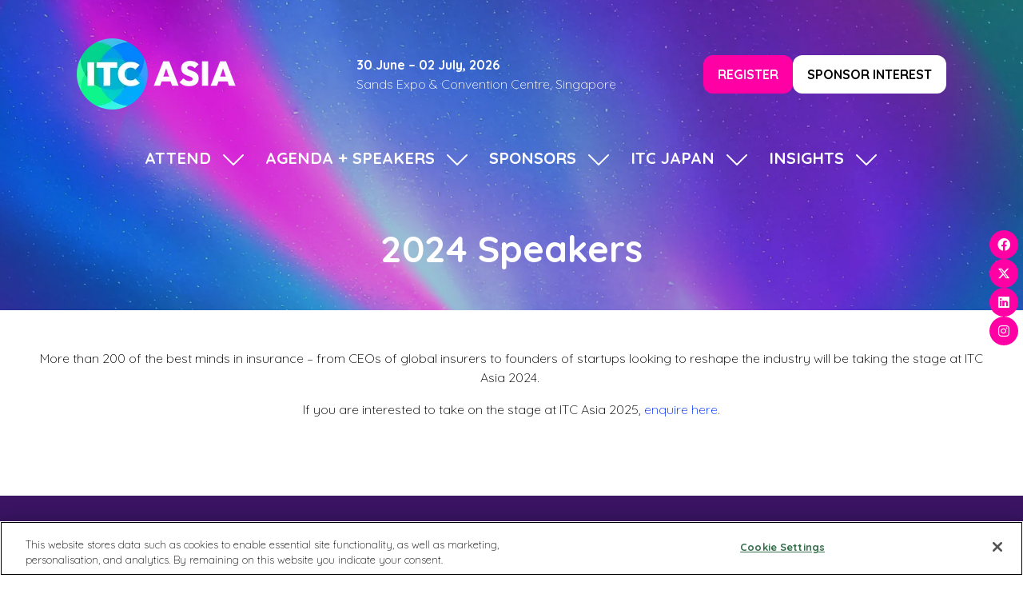

--- FILE ---
content_type: text/html;charset=utf-8
request_url: https://asia.insuretechconnect.com/2024-speakers?azletter=N
body_size: 23801
content:




	
<!DOCTYPE html>
	<html lang="en-GB" class="itc-asia-2026 no-js">


		
	<head>
		
	<meta http-equiv="Content-Type" content="text/html;charset=utf-8" />

	<title>
		
			2024 Speakers - ITC Asia 2026
		
	</title>
	<meta name="generator" 	 content="SHOWOFF by ASP.events" />
	<meta name="author" content="">

	
	<meta name="description" content="" />
	<meta name="keywords" content="" />

	<meta name="viewport" content="width=device-width, initial-scale=1.0" />

	
	
		
		
					<meta property="og:title" content="2024&#x20;Speakers" />  
			<meta property="og:site_name" content="ITC&#x20;Asia&#x20;2026" />  
			<meta property="schema:name" typeof="https://schema.org/WebPage" content="2024&#x20;Speakers" />  
			<meta property="schema:image" typeof="https://schema.org/WebPage" content="https://cdn.asp.events/CLIENT_CL_EA_DE3B6632_02E3_4F5C_06E2D09D198B097F/sites/itc-asia-2026/media/ITC-Vegas_Asia_RGB_Logo_BlackText-scaled.webp/fit-in/1200x630/filters:no_upscale()" />  
			<meta property="og:image" content="https://cdn.asp.events/CLIENT_CL_EA_DE3B6632_02E3_4F5C_06E2D09D198B097F/sites/itc-asia-2026/media/ITC-Vegas_Asia_RGB_Logo_BlackText-scaled.webp/fit-in/1200x630/filters:no_upscale()" />  
			<meta property="og:type" content="article" />  

			<!--
			896CC470F1E666EB742EBE1ED00FBAE70FB2A37496C44A5706E43BEFED69A8C4
			-->
			<base href="https://asia.insuretechconnect.com/" > 
	<meta name="robots" content="index, follow" />  
	<link rel="icon" href="https://cdn.asp.events/CLIENT_CL_EA_DE3B6632_02E3_4F5C_06E2D09D198B097F/sites/itc-asia-2026/media/favicon.ico" type="image/x-icon" />  
	<link rel="canonical" href="https://asia.insuretechconnect.com/2024-speakers" />  
<!-- Global site tag (gtag.js) - Google Analytics -->
<script async src="https://www.googletagmanager.com/gtag/js?id=UA-74499663-4"></script>
<script>
  window.dataLayer = window.dataLayer || [];
  function gtag(){dataLayer.push(arguments);}
  gtag('js', new Date());



  gtag('config', 'UA-74499663-4');
</script>





<!-- Google tag (gtag.js) -->
<script async src="https://www.googletagmanager.com/gtag/js?id=G-7XTWNK4XFC"></script>
<script>
  window.dataLayer = window.dataLayer || [];
  function gtag(){dataLayer.push(arguments);}
  gtag('js', new Date());





  gtag('config', 'G-7XTWNK4XFC');
</script>





<!-- OneTrust Cookies Consent Notice start for asia.insuretechconnect.com -->
<script type="text/javascript" src="https://cdn-ukwest.onetrust.com/consent/f0791caa-8715-4e47-abeb-2e13c2de9830/OtAutoBlock.js" ></script>
<script src="https://cdn-ukwest.onetrust.com/scripttemplates/otSDKStub.js"  type="text/javascript" charset="UTF-8" data-domain-script="f0791caa-8715-4e47-abeb-2e13c2de9830" ></script>
<script type="text/javascript">
function OptanonWrapper() { }
</script>
<!-- OneTrust Cookies Consent Notice end for asia.insuretechconnect.com -->





<!-- Google Tag Manager -->
<script>(function(w,d,s,l,i){w[l]=w[l]||[];w[l].push({'gtm.start':
new Date().getTime(),event:'gtm.js'});var f=d.getElementsByTagName(s)[0],
j=d.createElement(s),dl=l!='dataLayer'?'&l='+l:'';j.async=true;j.src=
'https://www.googletagmanager.com/gtm.js?id='+i+dl;f.parentNode.insertBefore(j,f);
})(window,document,'script','dataLayer','GTM-5GP8TXV');</script>
<!-- End Google Tag Manager -->




<script src="https://static.elfsight.com/platform/platform.js" data-use-service-core defer></script>
<div class="elfsight-app-83e0609b-0924-4bde-8768-eb283f99c187" data-elfsight-app-lazy></div>
	



		
		<link rel="stylesheet" href="https://cdn.asp.events/CLIENT_CL_EA_DE3B6632_02E3_4F5C_06E2D09D198B097F/sites/itc-asia-2026/media/__theme/css/site.css?v=7320" />

		
		
		
			<link rel="preconnect" href="https://fonts.googleapis.com">
			<link rel="preconnect" href="https://fonts.gstatic.com" crossorigin>
		
		
			
			
			<link href="//fonts.googleapis.com/css2?family=Quicksand:wght@300;700&display=swap" rel="stylesheet">
		
		
			
			
			<link href="//fonts.googleapis.com/css2?family=Quicksand:wght@300;700&display=swap" rel="stylesheet">
		

		

		
			
        
        <script src="https://code.jquery.com/jquery-3.7.1.min.js" integrity="sha256-/JqT3SQfawRcv/BIHPThkBvs0OEvtFFmqPF/lYI/Cxo=" crossorigin="anonymous"></script>

        
        <script src="https://cdn.jsdelivr.net/npm/scriptjs@2.5.7/dist/script.min.js" integrity="sha384-+kbmEGZrjwfGzlYYiLQkgntepLDajw5ZAlz1jvKM4IVPwGH4Z+nbmccUIf9pz1Gq" crossorigin="anonymous"></script>

        	
        <script src="https://themes.asp.events/_base/1-3-0/includes/javascripts/dist/base.min.js"></script>	
        <script src="https://themes.asp.events/_base/1-3-0/includes/javascripts/dist/frameworks/alpine/plugins/persist.min.js"></script>
        <script defer src="https://themes.asp.events/_base/1-3-0/includes/javascripts/dist/frameworks/alpine/alpine.min.js"></script>

        
        <link rel="preload" href="https://themes.asp.events/_base/1-3-0/includes/fonts/fontawesome/css/all.min.css" as="style" onload="this.onload=null;this.rel='stylesheet'">
        <noscript>
            <link href="https://themes.asp.events/_base/1-3-0/includes/fonts/fontawesome/css/all.min.css" rel="stylesheet">
        </noscript>	

			
		
		

		
	
	
		
		
		
			<script>
				$script('https://cdn.asp.events/includes/js/jquery/magnificPopup/1.2.0/jquery.magnific-popup.min.js', function(){ $script('https://cdn.asp.events/includes/js/ASPModal.old.min.js'); });

				jQuery(document).ready(function(){

					jQuery(document).on('click','.js-share-button',showShareDialog);

					function showShareDialog(e)
					{
						e.preventDefault();

						var Site = jQuery(this).attr('data-site');

						if (jQuery(this).attr('data-slug') != '') {
							var PageUrl = jQuery(this).attr('data-slug');
						} else {
							var PageUrl = location.href;
						}

						var contentId = '';
						if (jQuery(this).attr('data-contentId') != '') {
							var contentId = jQuery(this).attr('data-contentId');
						}
						var shareText = jQuery(this).attr('data-shareText');
						var shareTitle = jQuery(this).attr('data-shareTitle');

						jQuery.get
							( '__share/buttons/getShareUrl'
							, { Site:Site , PageUrl:PageUrl , PageTitle:document.title, contentId:contentId, shareText:shareText, shareTitle:shareTitle }
							, redirectToShare
							);
					}

					function redirectToShare(data)
					{
						//open email share in modal
						if(data.ShareTo.indexOf('__share/email') == 0)
							openRemoteModal(data.ShareTo);
						else{

						var popupBlockerChecker = {
									check: function(popup_window){
											var _scope = this;
											if (popup_window) {
													if(/chrome/.test(navigator.userAgent.toLowerCase())){
															setTimeout(function () {
																	_scope._is_popup_blocked(_scope, popup_window);
															 },200);
													}else{
															popup_window.onload = function () {
																	_scope._is_popup_blocked(_scope, popup_window);
															};
													}
											}else{
													_scope._displayError();
											}
									},
									_is_popup_blocked: function(scope, popup_window){
											if ((popup_window.innerHeight > 0)==false){ scope._displayError(); }
									},
									_displayError: function(){
											alert("Popup Blocker is enabled! Please add this site to your exception list.");
									}
							};

							var popup = window.open(data.ShareTo,'_blank','width=800,height=650'); //'width=620,height=440'
							popupBlockerChecker.check(popup);
						}
					}

				});
			</script>
		
	

	</head>

		<body id="top" class="body--id-65528 body--template-default">
            
    
        <nav aria-label="Skip Navigation">
            <a class="s-skip-content u-background-color-one u-color-white" href="2024-speakers#main-content" aria-label="Skip to Main Content">Skip To Main Content</a>
        </nav>	
    	

			
		
		
		<!-- Google Tag Manager (noscript) -->
<noscript><iframe src="https://www.googletagmanager.com/ns.html?id=GTM-5GP8TXV"
height="0" width="0" style="display:none;visibility:hidden"></iframe></noscript>
<!-- End Google Tag Manager (noscript) -->

<!-- Google tag (gtag.js) -->
<script async src="https://www.googletagmanager.com/gtag/js?id=AW-16742772805"></script>
<script>
  window.dataLayer = window.dataLayer || [];
  function gtag(){dataLayer.push(arguments);}
  gtag('js', new Date());

  gtag('config', 'AW-16742772805');
</script>
	
			<div class="site">
				
					
						
						
						
                        
						
					
				
					
						
						
						
                        
							
						
						


	<header class="s-header " role="banner" x-data="composerStructureHeader({id: 64918, style: 3, isSticky: true})" x-on:scroll.window="handleOnWindowScroll" x-on:resize.window.debounce.50ms="handleOnWindowResize">
		<template x-if="headerMobile">
			
    
    

	<div class="s-header__mobile s-header__mobile--style-1 s-header__mobile--64918 is-position-absolute" x-data="composerStructureHeaderMobile" x-on:resize.window.debounce.50ms="handleOnWindowResize" data-panel-id="64918">
				
		<div class="s-header__mobile__default">
			<div class="s-header__mobile__default__container u-layout-container-default">
					
					<div class="s-header__mobile__default__wrapper-one">
						
							<div class="s-header__mobile__logo">
								
		
		
	<div class="w-image w-image--id-uid_1E439 w-image--style-1 w-image--style-1--align-left"> 
 <div class="w-image__container" style="width: 200px;"> 
  <a class="w-image__image" href=""> <img class="w-image__image__image" loading="lazy" width="200" alt="ITC Asia" src="https://cdn.asp.events/CLIENT_CL_EA_DE3B6632_02E3_4F5C_06E2D09D198B097F/sites/itc-asia-2026/media/2026branding/ITC_Asia.png/fit-in/200x400/filters:no_upscale()" srcset="https://cdn.asp.events/CLIENT_CL_EA_DE3B6632_02E3_4F5C_06E2D09D198B097F/sites/itc-asia-2026/media/2026branding/ITC_Asia.png/fit-in/400x800/filters:no_upscale() 2x" /> </a> 
 </div> 
</div>
							</div>
						
						
							<div class="s-header__mobile__dates u-color-white u-font-one u-font-one-size-normal">					
								
		
		
	<strong>30 June &ndash; 02 July, 2026</strong><br />
Sands Expo &amp; Convention Centre, Singapore
							</div>
											
					</div>
				
				
					<div class="s-header__mobile__default__wrapper-two">
                        
                        <div class="s-header__mobile__open-trigger">
							<button class="s-header__mobile__open-trigger__button u-color-white u-border-solid-1 u-border-radius-shape-circle u-border-color-white" x-on:click="handleOnOpenClick"  role="button" aria-label="Open Mobile Menu">
								<i class="s-header__mobile__open-trigger__button__icon fal fa-bars"></i>
							</button>
						</div>				
					</div>	
					
			</div>
		</div>
		<div class="s-header__mobile__open">
			<div class="s-header__mobile__open__background u-background-color-black" style="opacity: 0.86;"></div>			
			<div class="s-header__mobile__open__close u-layout-container-default">
				<button class="s-header__mobile__open__close__button u-color-white u-border-solid-1 u-border-radius-shape-circle u-border-color-white" role="button" aria-label="Close Mobile Menu" x-on:click="handleOnCloseClick" style="">
					<i class="s-header__mobile__open__close__button__icon fal fa-times"></i>
				</button>
			</div>
			<div class="s-header__mobile__open__container">	
				
				<div class="s-header__mobile__open__wrapper-two">
					
						<div class="s-header__mobile__buttons">
							
		
		
	<div class="w-button-group w-button-group--style-1 w-button-group--style-1--direction-horizontal w-button-group--style-1--direction-horizontal--align-left"> 
 <div class="w-button w-button--style-4 w-button--style-4--align-center w-button--style-4--size-normal w-button--style-4--width-fill">
  <a class="w-button__button " role="button" aria-label="REGISTER" href="register"><span class="w-button__button__text">REGISTER</span><span class="u-screen-reader-only"> (opens in a new tab)</span></a>
 </div> 
 <div class="w-button w-button--style-2 w-button--style-2--align-center w-button--style-2--size-normal w-button--style-2--width-fill">
  <a class="w-button__button " role="button" aria-label="SPONSOR INTEREST" href="2025-sponsorship-inquiry"><span class="w-button__button__text">SPONSOR INTEREST</span><span class="u-screen-reader-only"> (opens in a new tab)</span></a>
 </div> 
</div>
						</div>
					
				</div>
				<div class="s-header__mobile__open__wrapper-three">
					
																
						<nav class="s-header__mobile__navigation s-header__mobile__navigation--alignment-center" x-on:click="handleAnchorScroll" aria-label="Main Menu">
							
						<!--seed:92DEDE043AF20DD9B716D3AD88152AF140E18C35-->
	
		
		
			<ul class="p-menu--accordion p-menu--accordion--id-0BCA0" x-data="composerPatternMenuAccordion({id: '0BCA0'})" menuid="0BCA0">
		
		
			<li class="p-menu__item has-submenu" title="Attend">			
				<div class="p-menu__item__wrapper-one">
					
						<span class="p-menu__item__text u-font-one-weight-bold u-color-white u-font-one-size-xx-large"  aria-expanded="false">Attend</span>
					
					
						<div class="p-menu__item__submenu-toggle">
							<button class="p-menu__item__submenu-toggle__button u-font-one-weight-bold u-color-white u-font-one-size-xx-large"  aria-expanded="false" x-on:click="handleSubmenuToggleClick">
								<i class="p-menu__item__submenu-toggle__button__icon fal fa-chevron-down"></i>
								<span class="u-screen-reader-only">Show submenu for: Attend</span>
							</button>
						</div>					
					
				</div>
						
					<div class="p-menu__item__wrapper-two">	
						
	
		
		
			<ul class="p-menu__item__submenu p-menu__item__submenu--level-1" style="display: none;">
		
		
			<li class="p-menu__item__submenu__item has-submenu" title="Who Attends">			
				<div class="p-menu__item__submenu__item__wrapper-one">
					
						<span class="p-menu__item__submenu__item__text u-color-white u-font-one-size-xx-large"  aria-expanded="false">Who Attends</span>
					
					
						<div class="p-menu__item__submenu__item__submenu-toggle">
							<button class="p-menu__item__submenu__item__submenu-toggle__button u-color-white u-font-one-size-xx-large"  aria-expanded="false" x-on:click="handleSubmenuToggleClick">
								<i class="p-menu__item__submenu__item__submenu-toggle__button__icon fal fa-chevron-down"></i>
								<span class="u-screen-reader-only">Show submenu for: Who Attends</span>
							</button>
						</div>					
					
				</div>
						
					<div class="p-menu__item__submenu__item__wrapper-two">	
						
	
		
		
			<ul class="p-menu__item__submenu" style="display: none;">
		
		
			<li class="p-menu__item__submenu__item" title="Insurers">			
				<div class="p-menu__item__submenu__item__wrapper-one">
					
						<a href="insurers" target="_self" class="p-menu__item__submenu__item__link u-color-white u-font-one-size-xx-large">Insurers</a>
					
					
				</div>
				
			</li>
		
			<li class="p-menu__item__submenu__item" title="Startups/Insurtechs">			
				<div class="p-menu__item__submenu__item__wrapper-one">
					
						<a href="insurtechs" target="_self" class="p-menu__item__submenu__item__link u-color-white u-font-one-size-xx-large">Startups/Insurtechs</a>
					
					
				</div>
				
			</li>
		
			<li class="p-menu__item__submenu__item" title="Solutions/Tech Providers ">			
				<div class="p-menu__item__submenu__item__wrapper-one">
					
						<a href="solution-tech-providers" target="_self" class="p-menu__item__submenu__item__link u-color-white u-font-one-size-xx-large">Solutions/Tech Providers </a>
					
					
				</div>
				
			</li>
		
			<li class="p-menu__item__submenu__item" title="Investors">			
				<div class="p-menu__item__submenu__item__wrapper-one">
					
						<a href="investors" target="_self" class="p-menu__item__submenu__item__link u-color-white u-font-one-size-xx-large">Investors</a>
					
					
				</div>
				
			</li>
		
		
		</ul>
		
	


					</div>			
				
			</li>
		
			<li class="p-menu__item__submenu__item has-submenu" title="Experiences">			
				<div class="p-menu__item__submenu__item__wrapper-one">
					
						<span class="p-menu__item__submenu__item__text u-color-white u-font-one-size-xx-large"  aria-expanded="false">Experiences</span>
					
					
						<div class="p-menu__item__submenu__item__submenu-toggle">
							<button class="p-menu__item__submenu__item__submenu-toggle__button u-color-white u-font-one-size-xx-large"  aria-expanded="false" x-on:click="handleSubmenuToggleClick">
								<i class="p-menu__item__submenu__item__submenu-toggle__button__icon fal fa-chevron-down"></i>
								<span class="u-screen-reader-only">Show submenu for: Experiences</span>
							</button>
						</div>					
					
				</div>
						
					<div class="p-menu__item__submenu__item__wrapper-two">	
						
	
		
		
			<ul class="p-menu__item__submenu" style="display: none;">
		
		
			<li class="p-menu__item__submenu__item" title="ITConnect">			
				<div class="p-menu__item__submenu__item__wrapper-one">
					
						<a href="itconnect" target="_self" class="p-menu__item__submenu__item__link u-color-white u-font-one-size-xx-large">ITConnect</a>
					
					
				</div>
				
			</li>
		
			<li class="p-menu__item__submenu__item" title="Networking on the Exhibition Hall">			
				<div class="p-menu__item__submenu__item__wrapper-one">
					
						<a href="exhibition-hall" target="_self" class="p-menu__item__submenu__item__link u-color-white u-font-one-size-xx-large">Networking on the Exhibition Hall</a>
					
					
				</div>
				
			</li>
		
			<li class="p-menu__item__submenu__item" title="After Hours">			
				<div class="p-menu__item__submenu__item__wrapper-one">
					
						<a href="hours" target="_self" class="p-menu__item__submenu__item__link u-color-white u-font-one-size-xx-large">After Hours</a>
					
					
				</div>
				
			</li>
		
			<li class="p-menu__item__submenu__item" title="Discover Singapore">			
				<div class="p-menu__item__submenu__item__wrapper-one">
					
						<a href="discover-singapore" target="_self" class="p-menu__item__submenu__item__link u-color-white u-font-one-size-xx-large">Discover Singapore</a>
					
					
				</div>
				
			</li>
		
		
		</ul>
		
	


					</div>			
				
			</li>
		
			<li class="p-menu__item__submenu__item has-submenu" title="Awards">			
				<div class="p-menu__item__submenu__item__wrapper-one">
					
						<span class="p-menu__item__submenu__item__text u-color-white u-font-one-size-xx-large"  aria-expanded="false">Awards</span>
					
					
						<div class="p-menu__item__submenu__item__submenu-toggle">
							<button class="p-menu__item__submenu__item__submenu-toggle__button u-color-white u-font-one-size-xx-large"  aria-expanded="false" x-on:click="handleSubmenuToggleClick">
								<i class="p-menu__item__submenu__item__submenu-toggle__button__icon fal fa-chevron-down"></i>
								<span class="u-screen-reader-only">Show submenu for: Awards</span>
							</button>
						</div>					
					
				</div>
						
					<div class="p-menu__item__submenu__item__wrapper-two">	
						
	
		
		
			<ul class="p-menu__item__submenu" style="display: none;">
		
		
			<li class="p-menu__item__submenu__item" title="ITC Asia Awards">			
				<div class="p-menu__item__submenu__item__wrapper-one">
					
						<a href="itc-asia-awards" target="_self" class="p-menu__item__submenu__item__link u-color-white u-font-one-size-xx-large">ITC Asia Awards</a>
					
					
				</div>
				
			</li>
		
			<li class="p-menu__item__submenu__item" title="Insurtech Pitch Competition">			
				<div class="p-menu__item__submenu__item__wrapper-one">
					
						<a href="itc-asia-insurtech-awards" target="_self" class="p-menu__item__submenu__item__link u-color-white u-font-one-size-xx-large">Insurtech Pitch Competition</a>
					
					
				</div>
				
			</li>
		
		
		</ul>
		
	


					</div>			
				
			</li>
		
		
		</ul>
		
	


					</div>			
				
			</li>
		
			<li class="p-menu__item has-submenu" title="Agenda + Speakers">			
				<div class="p-menu__item__wrapper-one">
					
						<span class="p-menu__item__text u-font-one-weight-bold u-color-white u-font-one-size-xx-large"  aria-expanded="false">Agenda + Speakers</span>
					
					
						<div class="p-menu__item__submenu-toggle">
							<button class="p-menu__item__submenu-toggle__button u-font-one-weight-bold u-color-white u-font-one-size-xx-large"  aria-expanded="false" x-on:click="handleSubmenuToggleClick">
								<i class="p-menu__item__submenu-toggle__button__icon fal fa-chevron-down"></i>
								<span class="u-screen-reader-only">Show submenu for: Agenda + Speakers</span>
							</button>
						</div>					
					
				</div>
						
					<div class="p-menu__item__wrapper-two">	
						
	
		
		
			<ul class="p-menu__item__submenu p-menu__item__submenu--level-1" style="display: none;">
		
		
			<li class="p-menu__item__submenu__item" title="2026 Advisory Board">			
				<div class="p-menu__item__submenu__item__wrapper-one">
					
						<a href="advisory-board" target="_self" class="p-menu__item__submenu__item__link u-color-white u-font-one-size-xx-large">2026 Advisory Board</a>
					
					
				</div>
				
			</li>
		
			<li class="p-menu__item__submenu__item" title="2026 Speakers">			
				<div class="p-menu__item__submenu__item__wrapper-one">
					
						<a href="2026-speakers" target="_self" class="p-menu__item__submenu__item__link u-color-white u-font-one-size-xx-large">2026 Speakers</a>
					
					
				</div>
				
			</li>
		
			<li class="p-menu__item__submenu__item" title="2026 Agenda Themes">			
				<div class="p-menu__item__submenu__item__wrapper-one">
					
						<a href="agenda-themes" target="_self" class="p-menu__item__submenu__item__link u-color-white u-font-one-size-xx-large">2026 Agenda Themes</a>
					
					
				</div>
				
			</li>
		
		
		</ul>
		
	


					</div>			
				
			</li>
		
			<li class="p-menu__item has-submenu" title="Sponsors">			
				<div class="p-menu__item__wrapper-one">
					
						<span class="p-menu__item__text u-font-one-weight-bold u-color-white u-font-one-size-xx-large"  aria-expanded="false">Sponsors</span>
					
					
						<div class="p-menu__item__submenu-toggle">
							<button class="p-menu__item__submenu-toggle__button u-font-one-weight-bold u-color-white u-font-one-size-xx-large"  aria-expanded="false" x-on:click="handleSubmenuToggleClick">
								<i class="p-menu__item__submenu-toggle__button__icon fal fa-chevron-down"></i>
								<span class="u-screen-reader-only">Show submenu for: Sponsors</span>
							</button>
						</div>					
					
				</div>
						
					<div class="p-menu__item__wrapper-two">	
						
	
		
		
			<ul class="p-menu__item__submenu p-menu__item__submenu--level-1" style="display: none;">
		
		
			<li class="p-menu__item__submenu__item" title="2025 Sponsors">			
				<div class="p-menu__item__submenu__item__wrapper-one">
					
						<a href="2025-sponsors" target="_self" class="p-menu__item__submenu__item__link u-color-white u-font-one-size-xx-large">2025 Sponsors</a>
					
					
				</div>
				
			</li>
		
			<li class="p-menu__item__submenu__item" title="Download Sponsorship Prospectus">			
				<div class="p-menu__item__submenu__item__wrapper-one">
					
						<a href="download-prospectus" target="_self" class="p-menu__item__submenu__item__link u-color-white u-font-one-size-xx-large">Download Sponsorship Prospectus</a>
					
					
				</div>
				
			</li>
		
		
		</ul>
		
	


					</div>			
				
			</li>
		
			<li class="p-menu__item has-submenu" title="ITC JAPAN">			
				<div class="p-menu__item__wrapper-one">
					
						<a href="japan" target="_self" class="p-menu__item__link u-font-one-weight-bold u-color-white u-font-one-size-xx-large" aria-expanded="false">ITC JAPAN</a>
					
					
						<div class="p-menu__item__submenu-toggle">
							<button class="p-menu__item__submenu-toggle__button u-font-one-weight-bold u-color-white u-font-one-size-xx-large"  aria-expanded="false" x-on:click="handleSubmenuToggleClick">
								<i class="p-menu__item__submenu-toggle__button__icon fal fa-chevron-down"></i>
								<span class="u-screen-reader-only">Show submenu for: ITC JAPAN</span>
							</button>
						</div>					
					
				</div>
						
					<div class="p-menu__item__wrapper-two">	
						
	
		
		
			<ul class="p-menu__item__submenu p-menu__item__submenu--level-1" style="display: none;">
		
		
			<li class="p-menu__item__submenu__item" title="ITC Japan">			
				<div class="p-menu__item__submenu__item__wrapper-one">
					
						<a href="japan" target="_self" class="p-menu__item__submenu__item__link u-color-white u-font-one-size-xx-large">ITC Japan</a>
					
					
				</div>
				
			</li>
		
			<li class="p-menu__item__submenu__item" title="ITC Agents Japan">			
				<div class="p-menu__item__submenu__item__wrapper-one">
					
						<a href="japan/agents" target="_self" class="p-menu__item__submenu__item__link u-color-white u-font-one-size-xx-large">ITC Agents Japan</a>
					
					
				</div>
				
			</li>
		
			<li class="p-menu__item__submenu__item" title="2026 Sponsors">			
				<div class="p-menu__item__submenu__item__wrapper-one">
					
						<a href="japan/2026-sponsors" target="_self" class="p-menu__item__submenu__item__link u-color-white u-font-one-size-xx-large">2026 Sponsors</a>
					
					
				</div>
				
			</li>
		
			<li class="p-menu__item__submenu__item" title="2026 Agenda">			
				<div class="p-menu__item__submenu__item__wrapper-one">
					
						<a href="japan/2026-agenda" target="_self" class="p-menu__item__submenu__item__link u-color-white u-font-one-size-xx-large">2026 Agenda</a>
					
					
				</div>
				
			</li>
		
			<li class="p-menu__item__submenu__item" title="2026 Speakers">			
				<div class="p-menu__item__submenu__item__wrapper-one">
					
						<a href="japan/2026-speakers" target="_self" class="p-menu__item__submenu__item__link u-color-white u-font-one-size-xx-large">2026 Speakers</a>
					
					
				</div>
				
			</li>
		
			<li class="p-menu__item__submenu__item" title="Register Now">			
				<div class="p-menu__item__submenu__item__wrapper-one">
					
						<a href="japan/register" target="_blank" class="p-menu__item__submenu__item__link u-color-white u-font-one-size-xx-large">Register Now</a>
					
					
				</div>
				
			</li>
		
		
		</ul>
		
	


					</div>			
				
			</li>
		
			<li class="p-menu__item has-submenu" title="Insights">			
				<div class="p-menu__item__wrapper-one">
					
						<a href="insights" target="_self" class="p-menu__item__link u-font-one-weight-bold u-color-white u-font-one-size-xx-large" aria-expanded="false">Insights</a>
					
					
						<div class="p-menu__item__submenu-toggle">
							<button class="p-menu__item__submenu-toggle__button u-font-one-weight-bold u-color-white u-font-one-size-xx-large"  aria-expanded="false" x-on:click="handleSubmenuToggleClick">
								<i class="p-menu__item__submenu-toggle__button__icon fal fa-chevron-down"></i>
								<span class="u-screen-reader-only">Show submenu for: Insights</span>
							</button>
						</div>					
					
				</div>
						
					<div class="p-menu__item__wrapper-two">	
						
	
		
		
			<ul class="p-menu__item__submenu p-menu__item__submenu--level-1" style="display: none;">
		
		
			<li class="p-menu__item__submenu__item" title="Articles">			
				<div class="p-menu__item__submenu__item__wrapper-one">
					
						<a href="articles" target="_self" class="p-menu__item__submenu__item__link u-color-white u-font-one-size-xx-large">Articles</a>
					
					
				</div>
				
			</li>
		
			<li class="p-menu__item__submenu__item" title="Videos">			
				<div class="p-menu__item__submenu__item__wrapper-one">
					
						<a href="videos" target="_self" class="p-menu__item__submenu__item__link u-color-white u-font-one-size-xx-large">Videos</a>
					
					
				</div>
				
			</li>
		
		
		</ul>
		
	


					</div>			
				
			</li>
		
		
			<li class="p-menu__item p-menu__item--more has-submenu" style="display: none;">
                <button class="p-menu__item__submenu-toggle u-font-one-weight-bold u-color-white u-font-one-size-xx-large" aria-expanded="false" aria-controls="more-menu" x-on:click="handleSubmenuToggleClick" x-on:keydown.enter="handleSubmenuToggleClick" 
                x-on:keydown.space.prevent="handleSubmenuToggleClick" tabindex="0" role="button">
                    <span class="p-menu__item__text">More</span>
                    <i class="p-menu__item__submenu-toggle__icon fal fa-chevron-down" aria-hidden="true"></i>
                    <span class="u-screen-reader-only">Show more menu items</span>
                </button>
				<ul class="p-menu__item__submenu p-menu__item__submenu--level-1" style="display: none;"></ul>
			</li>
		
		</ul>
		
			<script>
				function composerPatternMenuAccordion(params) {
					return {
						id: params.id,
						config: {
							classes: {
								mainMenuItem : 'p-menu__item',
								subMenuItemClass:'p-menu__item__submenu__item'
							}
						},
						init() {
							this.setActiveMenuItem();
						},
						setActiveMenuItem() {
							var $activeMenuItem = $('.p-menu--accordion--id-' + params.id + ' .is-active').closest('.p-menu__item, .p-menu__item__submenu__item');

							this.toggleOnActiveStyling($activeMenuItem);	
						},
						showSubmenu($menuItem){
							var $menuItemTitle = $menuItem.find('.p-menu__item__link, .p-menu__submenu__item__link, .p-menu__item__text, .p-menu__submenu__item__text').first();
							var $menuItemToggle = $menuItem.find('.p-menu__item__submenu-toggle__button, .p-menu__item__submenu__item__submenu-toggle__button').first();
							var $menuItemSubMenu = $menuItem.find('.p-menu__item__submenu').first();

							$menuItemSubMenu.slideDown();
							$menuItem.addClass('has-submenu-open');
							$menuItemTitle.attr('aria-expanded', 'true');
							$menuItemToggle.attr('aria-expanded', 'true');
						},
						hideSubmenu($menuItem){
							var $menuItemTitle = $menuItem.find('.p-menu__item__link, .p-menu__submenu__item__link, .p-menu__item__text, .p-menu__submenu__item__text').first();
							var $menuItemToggle = $menuItem.find('.p-menu__item__submenu-toggle__button, .p-menu__item__submenu__item__submenu-toggle__button').first();
							var $menuItemSubMenu = $menuItem.find('.p-menu__item__submenu').first();

							$menuItemSubMenu.slideUp();

							$menuItem.removeClass('has-submenu-open');
							$menuItemTitle.attr('aria-expanded', 'false');	
							$menuItemToggle.attr('aria-expanded', 'false');
						},
						handleSubmenuToggleClick(e) {
							var $parentMenuItem;

							if ($(e.currentTarget).hasClass('p-menu__item__submenu-toggle__button')) {
								$parentMenuItem = $(e.currentTarget).closest('.p-menu__item');
							}
							else {
								$parentMenuItem = $(e.currentTarget).closest('.p-menu__item__submenu__item');
							}		

							if ($parentMenuItem.hasClass('has-submenu-open')) {
								this.hideSubmenu($parentMenuItem);
							}
							else {							
								this.showSubmenu($parentMenuItem);				
							}				
						},
						handleMenuItemMouseEnter(e) {
							this.toggleOnHoverStyling($(e.currentTarget), "enter");
						},
						handleMenuItemMouseLeave(e) {
							this.toggleOnHoverStyling($(e.currentTarget), "leave");
						},
						toggleOnActiveStyling($menuItem) {
							 
                                var $menuItemTitle;
                                if ($menuItem.children().children().hasClass('is-active')) {
                                    if ($menuItem.hasClass('p-menu__item')) {
                                        $menuItemTitle = $menuItem.find('.p-menu__item__link, .p-menu__item__text, .p-menu__item__submenu-toggle');
                                        // Set the active color
                                        if (1 == 1) {
                                            var color = "white";
                                            var onActiveColor = "two";
                                            var onActiveColorCustom = "";

                                            // Apply new active color
                                            if (onActiveColorCustom) {
                                                $menuItemTitle.removeClass('u-color-' + color).css("color", '');
                                                $menuItemTitle.css("color", onActiveColorCustom);
                                            } else {
                                                $menuItemTitle.removeClass('u-color-' + color).css("color", '');
                                                $menuItemTitle.addClass('u-color-' + onActiveColor);
                                            }
                                        }
                                        if (1 == 2) {
                                            var fontFamily = "one" == "one" ? "u-font-one-weight-bold" : "u-font-two-weight-bold";
                                            $menuItemTitle.addClass(fontFamily);
                                        }
                                    } else {
                                        $menuItemTitle = $menuItem.find('.p-menu__item__submenu__item__link, .p-menu__item__submenu__item__text');
                                        if (1 == 1) {
                                            var color = "white";
                                            var onActiveColor = "two";
                                            var onActiveColorCustom = "";

                                            // Apply new active color
                                            if (onActiveColorCustom) {
                                                $menuItemTitle.removeClass('u-color-' + color).css("color", '');
                                                $menuItemTitle.css("color", onActiveColorCustom);
                                            } else {
                                                $menuItemTitle.removeClass('u-color-' + color).css("color", '');
                                                $menuItemTitle.addClass('u-color-' + onActiveColor);
                                            }						
                                        }
                                        if (1 == 2) {
                                            var fontFamily = "one" == "one" ? "u-font-one-weight-bold" : "u-font-two-weight-bold";
                                            $menuItemTitle.addClass(fontFamily);
                                        }
                                    } 
                                }
							
						},
						toggleOnHoverStyling($menuItem, action){
							
						}	
					};
				}
			</script>
		
	


					
						</nav>											
					
				</div>
				
				
					<div class="s-header__mobile__open__wrapper-four">
						<nav class="s-header__mobile__top-menu">
							
					<!--seed:4F4A6447BB77202146A35DC27801107A4019C68E-->
	
							
											
						</nav>				
					</div>
				
				
					<div class="s-header__mobile__open__wrapper-five">
						<div class="s-header__mobile__social">
							
		
		
	
						</div>					
					</div>	
				
			</div>
		</div>
		
	<script>
		function composerStructureHeaderMobile() {
			const $scrollableElement = document.querySelector('.s-header__mobile__open');

			return {
				handleOnOpenClick(e){				
					scrollLock.disablePageScroll($scrollableElement);					
					gsap.to($('.s-header__mobile__open'), {autoAlpha: 1, duration: 1});			
				},
				handleOnCloseClick(e){
					scrollLock.enablePageScroll($scrollableElement);
					gsap.to($('.s-header__mobile__open'), {autoAlpha: 0, duration: 1});			
				},
				handleOnWindowResize(){
					if (window.matchMedia("(min-width: 1274px)").matches) {
						scrollLock.enablePageScroll($scrollableElement);					
					}
				},
				// Temporary fix for mobile menu anchors not closing the menu - CII-468
				handleAnchorScroll(){
					$scrollableElement.querySelectorAll('.p-menu__item__submenu__item__link[href*="#"]').forEach(link => {
						link.addEventListener('click', function (e) {
							scrollLock.enablePageScroll($scrollableElement);
							gsap.to($scrollableElement, { autoAlpha: 0, duration: 1 });
						});
					});
				}
			};
		}
	</script>
	
	</div>	

		</template>
		
    
    

	<div class="s-header__default s-header__default--style-3 s-header__default--id-64918 is-position-absolute" data-panel-id="64918">
		<div class="s-header__default__container u-layout-container-full-viewport">
			<div class="s-header__default__container__inner">
				
				<div class="s-header__default__wrapper-one">
					<div class="s-header__default__wrapper-one__container u-layout-container-full-width">
						
						<div class="s-header__default__wrapper-one__wrapper-two">
							
							
						</div>
					</div>			
				</div>
				<div class="s-header__default__wrapper-two">		
					<div class="s-header__default__wrapper-two__container u-layout-container-full-width">
						<div class="s-header__default__wrapper-two__wrapper-one">
							
								<div class="s-header__default__logo">
									
		
		
	<div class="w-image w-image--id-uid_6ABB3 w-image--style-1 w-image--style-1--align-left"> 
 <div class="w-image__container" style="width: 200px;"> 
  <a class="w-image__image" href=""> <img class="w-image__image__image" loading="lazy" width="200" alt="ITC Asia" src="https://cdn.asp.events/CLIENT_CL_EA_DE3B6632_02E3_4F5C_06E2D09D198B097F/sites/itc-asia-2026/media/2026branding/ITC_Asia.png/fit-in/200x400/filters:no_upscale()" srcset="https://cdn.asp.events/CLIENT_CL_EA_DE3B6632_02E3_4F5C_06E2D09D198B097F/sites/itc-asia-2026/media/2026branding/ITC_Asia.png/fit-in/400x800/filters:no_upscale() 2x" /> </a> 
 </div> 
</div>
								</div>
								
							
								<div class="s-header__default__dates u-color-white u-font-one u-font-one-size-normal">
									
		
		
	<strong>30 June &ndash; 02 July, 2026</strong><br />
Sands Expo &amp; Convention Centre, Singapore
								</div>
							
						</div>
						<div class="s-header__default__wrapper-two__wrapper-two">
							
									
										
								<div class="s-header__default__call-to-actions">
									
		
		
	<div class="w-button-group w-button-group--style-1 w-button-group--style-1--direction-horizontal w-button-group--style-1--direction-horizontal--align-right"> 
 <div class="w-button w-button--style-4 w-button--style-4--align-center w-button--style-4--size-normal w-button--style-4--width-auto">
  <a class="w-button__button " role="button" aria-label="REGISTER" href="register"><span class="w-button__button__text">REGISTER</span><span class="u-screen-reader-only"> (opens in a new tab)</span></a>
 </div> 
 <div class="w-button w-button--style-8 w-button--style-8--align-center w-button--style-8--size-normal w-button--style-8--width-auto">
  <a class="w-button__button " role="button" aria-label="Sponsor Interest" href="2025-sponsorship-inquiry"><span class="w-button__button__text">Sponsor Interest</span><span class="u-screen-reader-only"> (opens in a new tab)</span></a>
 </div> 
</div>
								</div>
									
						</div>								
					</div>
				</div>
				
				
					<div class="s-header__default__wrapper-three">
						<div class="s-header__default__wrapper-three__container u-layout-container-full-width">
							<nav class="s-header__default__navigation" role="navigation" aria-label="Main Menu">
								
					<!--seed:86BF7ACA54B5F1CDDC8113A768E9DF89B17AB128-->
	
		
		
			<ul class="p-menu--dropdown p-menu--dropdown--id-419DC is-loading" x-data="composerPatternMenuDropdown({id: '419DC'})" x-on:resize.window.debounce.250ms="fitMenu" x-on:load.window="fitMenu" menuid="419DC">
		
		
            
            
            

            
                
                    
                    
                    

                    
                
            

			<li class="p-menu__item has-submenu" title="" x-on:mouseenter="handleMenuItemMouseEnter" x-on:mouseleave="handleMenuItemMouseLeave">			
                
                
                    
                        <span class="p-menu__item__text u-font-two-weight-bold u-color-white u-font-two u-text-uppercase">
                            Attend
                        </span>
                    
                    
                    
                        <button class="p-menu__item__submenu-toggle u-font-two-weight-bold u-color-white u-font-two u-text-uppercase"  aria-expanded="false" x-on:click="handleSubmenuToggleClick">
                            <i class="p-menu__item__submenu-toggle__icon fal fa-chevron-down"></i>
                            <span class="u-screen-reader-only">Show submenu for: Attend</span>
                        </button>			
                        
	
		
		
			<ul class="p-menu__item__submenu p-menu__item__submenu--level-1">
		
		
            
            
            

            
                
                    
                    
                    

                    
                
            

			<li class="p-menu__item__submenu__item has-submenu" title="" x-on:mouseenter="handleMenuItemMouseEnter" x-on:mouseleave="handleMenuItemMouseLeave">			
                
                
                    
                        <span class="p-menu__item__submenu__item__text u-background-color-two u-color-white u-font-one-size-small">
                            Who Attends
                        </span>
                    
                    
                    
                        <button class="p-menu__item__submenu__item__submenu-toggle u-background-color-two u-color-white u-font-one-size-small"  aria-expanded="false" x-on:click="handleSubmenuToggleClick">
                            <i class="p-menu__item__submenu__item__submenu-toggle__icon fal fa-chevron-down"></i>
                            <span class="u-screen-reader-only">Show submenu for: Who Attends</span>
                        </button>			
                        
	
		
		
			<ul class="p-menu__item__submenu">
		
		
            
            
            

            
                
                    
                    
                    

                    
                
            

			<li class="p-menu__item__submenu__item" title="" x-on:mouseenter="handleMenuItemMouseEnter" x-on:mouseleave="handleMenuItemMouseLeave">			
                
                
                    
                        <a href="insurers" target="_self" class="p-menu__item__submenu__item__link u-background-color-two u-color-white u-font-one-size-small">
                            Insurers
                        </a>
                    
                    
                    
                
			</li>
		
            
            
            

            
                
                    
                    
                    

                    
                
            

			<li class="p-menu__item__submenu__item" title="" x-on:mouseenter="handleMenuItemMouseEnter" x-on:mouseleave="handleMenuItemMouseLeave">			
                
                
                    
                        <a href="insurtechs" target="_self" class="p-menu__item__submenu__item__link u-background-color-two u-color-white u-font-one-size-small">
                            Startups/Insurtechs
                        </a>
                    
                    
                    
                
			</li>
		
            
            
            

            
                
                    
                    
                    

                    
                
            

			<li class="p-menu__item__submenu__item" title="" x-on:mouseenter="handleMenuItemMouseEnter" x-on:mouseleave="handleMenuItemMouseLeave">			
                
                
                    
                        <a href="solution-tech-providers" target="_self" class="p-menu__item__submenu__item__link u-background-color-two u-color-white u-font-one-size-small">
                            Solutions/Tech Providers 
                        </a>
                    
                    
                    
                
			</li>
		
            
            
            

            
                
                    
                    
                    

                    
                
            

			<li class="p-menu__item__submenu__item" title="" x-on:mouseenter="handleMenuItemMouseEnter" x-on:mouseleave="handleMenuItemMouseLeave">			
                
                
                    
                        <a href="investors" target="_self" class="p-menu__item__submenu__item__link u-background-color-two u-color-white u-font-one-size-small">
                            Investors
                        </a>
                    
                    
                    
                
			</li>
		
		
		</ul>
		
	

			
                    
                
			</li>
		
            
            
            

            
                
                    
                    
                    

                    
                
            

			<li class="p-menu__item__submenu__item has-submenu" title="" x-on:mouseenter="handleMenuItemMouseEnter" x-on:mouseleave="handleMenuItemMouseLeave">			
                
                
                    
                        <span class="p-menu__item__submenu__item__text u-background-color-two u-color-white u-font-one-size-small">
                            Experiences
                        </span>
                    
                    
                    
                        <button class="p-menu__item__submenu__item__submenu-toggle u-background-color-two u-color-white u-font-one-size-small"  aria-expanded="false" x-on:click="handleSubmenuToggleClick">
                            <i class="p-menu__item__submenu__item__submenu-toggle__icon fal fa-chevron-down"></i>
                            <span class="u-screen-reader-only">Show submenu for: Experiences</span>
                        </button>			
                        
	
		
		
			<ul class="p-menu__item__submenu">
		
		
            
            
            

            
                
                    
                    
                    

                    
                
            

			<li class="p-menu__item__submenu__item" title="" x-on:mouseenter="handleMenuItemMouseEnter" x-on:mouseleave="handleMenuItemMouseLeave">			
                
                
                    
                        <a href="itconnect" target="_self" class="p-menu__item__submenu__item__link u-background-color-two u-color-white u-font-one-size-small">
                            ITConnect
                        </a>
                    
                    
                    
                
			</li>
		
            
            
            

            
                
                    
                    
                    

                    
                
            

			<li class="p-menu__item__submenu__item" title="" x-on:mouseenter="handleMenuItemMouseEnter" x-on:mouseleave="handleMenuItemMouseLeave">			
                
                
                    
                        <a href="exhibition-hall" target="_self" class="p-menu__item__submenu__item__link u-background-color-two u-color-white u-font-one-size-small">
                            Networking on the Exhibition Hall
                        </a>
                    
                    
                    
                
			</li>
		
            
            
            

            
                
                    
                    
                    

                    
                
            

			<li class="p-menu__item__submenu__item" title="" x-on:mouseenter="handleMenuItemMouseEnter" x-on:mouseleave="handleMenuItemMouseLeave">			
                
                
                    
                        <a href="hours" target="_self" class="p-menu__item__submenu__item__link u-background-color-two u-color-white u-font-one-size-small">
                            After Hours
                        </a>
                    
                    
                    
                
			</li>
		
            
            
            

            
                
                    
                    
                    

                    
                
            

			<li class="p-menu__item__submenu__item" title="" x-on:mouseenter="handleMenuItemMouseEnter" x-on:mouseleave="handleMenuItemMouseLeave">			
                
                
                    
                        <a href="discover-singapore" target="_self" class="p-menu__item__submenu__item__link u-background-color-two u-color-white u-font-one-size-small">
                            Discover Singapore
                        </a>
                    
                    
                    
                
			</li>
		
		
		</ul>
		
	

			
                    
                
			</li>
		
            
            
            

            
                
                    
                    
                    

                    
                
            

			<li class="p-menu__item__submenu__item has-submenu" title="" x-on:mouseenter="handleMenuItemMouseEnter" x-on:mouseleave="handleMenuItemMouseLeave">			
                
                
                    
                        <span class="p-menu__item__submenu__item__text u-background-color-two u-color-white u-font-one-size-small">
                            Awards
                        </span>
                    
                    
                    
                        <button class="p-menu__item__submenu__item__submenu-toggle u-background-color-two u-color-white u-font-one-size-small"  aria-expanded="false" x-on:click="handleSubmenuToggleClick">
                            <i class="p-menu__item__submenu__item__submenu-toggle__icon fal fa-chevron-down"></i>
                            <span class="u-screen-reader-only">Show submenu for: Awards</span>
                        </button>			
                        
	
		
		
			<ul class="p-menu__item__submenu">
		
		
            
            
            

            
                
                    
                    
                    

                    
                
            

			<li class="p-menu__item__submenu__item" title="" x-on:mouseenter="handleMenuItemMouseEnter" x-on:mouseleave="handleMenuItemMouseLeave">			
                
                
                    
                        <a href="itc-asia-awards" target="_self" class="p-menu__item__submenu__item__link u-background-color-two u-color-white u-font-one-size-small">
                            ITC Asia Awards
                        </a>
                    
                    
                    
                
			</li>
		
            
            
            

            
                
                    
                    
                    

                    
                
            

			<li class="p-menu__item__submenu__item" title="" x-on:mouseenter="handleMenuItemMouseEnter" x-on:mouseleave="handleMenuItemMouseLeave">			
                
                
                    
                        <a href="itc-asia-insurtech-awards" target="_self" class="p-menu__item__submenu__item__link u-background-color-two u-color-white u-font-one-size-small">
                            Insurtech Pitch Competition
                        </a>
                    
                    
                    
                
			</li>
		
		
		</ul>
		
	

			
                    
                
			</li>
		
		
		</ul>
		
	

			
                    
                
			</li>
		
            
            
            

            
                
                    
                    
                    

                    
                
            

			<li class="p-menu__item has-submenu" title="" x-on:mouseenter="handleMenuItemMouseEnter" x-on:mouseleave="handleMenuItemMouseLeave">			
                
                
                    
                        <span class="p-menu__item__text u-font-two-weight-bold u-color-white u-font-two u-text-uppercase">
                            Agenda + Speakers
                        </span>
                    
                    
                    
                        <button class="p-menu__item__submenu-toggle u-font-two-weight-bold u-color-white u-font-two u-text-uppercase"  aria-expanded="false" x-on:click="handleSubmenuToggleClick">
                            <i class="p-menu__item__submenu-toggle__icon fal fa-chevron-down"></i>
                            <span class="u-screen-reader-only">Show submenu for: Agenda + Speakers</span>
                        </button>			
                        
	
		
		
			<ul class="p-menu__item__submenu p-menu__item__submenu--level-1">
		
		
            
            
            

            
                
                    
                    
                    

                    
                
            

			<li class="p-menu__item__submenu__item" title="2026 Advisory Board" x-on:mouseenter="handleMenuItemMouseEnter" x-on:mouseleave="handleMenuItemMouseLeave">			
                
                
                    
                        <a href="advisory-board" target="_self" class="p-menu__item__submenu__item__link u-background-color-two u-color-white u-font-one-size-small">
                            2026 Advisory Board
                        </a>
                    
                    
                    
                
			</li>
		
            
            
            

            
                
                    
                    
                    

                    
                
            

			<li class="p-menu__item__submenu__item" title="" x-on:mouseenter="handleMenuItemMouseEnter" x-on:mouseleave="handleMenuItemMouseLeave">			
                
                
                    
                        <a href="2026-speakers" target="_self" class="p-menu__item__submenu__item__link u-background-color-two u-color-white u-font-one-size-small">
                            2026 Speakers
                        </a>
                    
                    
                    
                
			</li>
		
            
            
            

            
                
                    
                    
                    

                    
                
            

			<li class="p-menu__item__submenu__item" title="" x-on:mouseenter="handleMenuItemMouseEnter" x-on:mouseleave="handleMenuItemMouseLeave">			
                
                
                    
                        <a href="agenda-themes" target="_self" class="p-menu__item__submenu__item__link u-background-color-two u-color-white u-font-one-size-small">
                            2026 Agenda Themes
                        </a>
                    
                    
                    
                
			</li>
		
		
		</ul>
		
	

			
                    
                
			</li>
		
            
            
            

            
                
                    
                    
                    

                    
                
            

			<li class="p-menu__item has-submenu" title="" x-on:mouseenter="handleMenuItemMouseEnter" x-on:mouseleave="handleMenuItemMouseLeave">			
                
                
                    
                        <span class="p-menu__item__text u-font-two-weight-bold u-color-white u-font-two u-text-uppercase">
                            Sponsors
                        </span>
                    
                    
                    
                        <button class="p-menu__item__submenu-toggle u-font-two-weight-bold u-color-white u-font-two u-text-uppercase"  aria-expanded="false" x-on:click="handleSubmenuToggleClick">
                            <i class="p-menu__item__submenu-toggle__icon fal fa-chevron-down"></i>
                            <span class="u-screen-reader-only">Show submenu for: Sponsors</span>
                        </button>			
                        
	
		
		
			<ul class="p-menu__item__submenu p-menu__item__submenu--level-1">
		
		
            
            
            

            
                
                    
                    
                    

                    
                
            

			<li class="p-menu__item__submenu__item" title="" x-on:mouseenter="handleMenuItemMouseEnter" x-on:mouseleave="handleMenuItemMouseLeave">			
                
                
                    
                        <a href="2025-sponsors" target="_self" class="p-menu__item__submenu__item__link u-background-color-two u-color-white u-font-one-size-small">
                            2025 Sponsors
                        </a>
                    
                    
                    
                
			</li>
		
            
            
            

            
                
                    
                    
                    

                    
                
            

			<li class="p-menu__item__submenu__item" title="" x-on:mouseenter="handleMenuItemMouseEnter" x-on:mouseleave="handleMenuItemMouseLeave">			
                
                
                    
                        <a href="download-prospectus" target="_self" class="p-menu__item__submenu__item__link u-background-color-two u-color-white u-font-one-size-small">
                            Download Sponsorship Prospectus
                        </a>
                    
                    
                    
                
			</li>
		
		
		</ul>
		
	

			
                    
                
			</li>
		
            
            
            

            
                
                    
                    
                    

                    
                
            

			<li class="p-menu__item has-submenu" title="" x-on:mouseenter="handleMenuItemMouseEnter" x-on:mouseleave="handleMenuItemMouseLeave">			
                
                
                    
                        <a href="japan" target="_self" class="p-menu__item__link u-font-two-weight-bold u-color-white u-font-two u-text-uppercase">
                            ITC JAPAN
                        </a>
                    
                    
                    
                        <button class="p-menu__item__submenu-toggle u-font-two-weight-bold u-color-white u-font-two u-text-uppercase"  aria-expanded="false" x-on:click="handleSubmenuToggleClick">
                            <i class="p-menu__item__submenu-toggle__icon fal fa-chevron-down"></i>
                            <span class="u-screen-reader-only">Show submenu for: ITC JAPAN</span>
                        </button>			
                        
	
		
		
			<ul class="p-menu__item__submenu p-menu__item__submenu--level-1">
		
		
            
            
            

            
                
                    
                    
                    

                    
                
            

			<li class="p-menu__item__submenu__item" title="" x-on:mouseenter="handleMenuItemMouseEnter" x-on:mouseleave="handleMenuItemMouseLeave">			
                
                
                    
                        <a href="japan" target="_self" class="p-menu__item__submenu__item__link u-background-color-two u-color-white u-font-one-size-small">
                            ITC Japan
                        </a>
                    
                    
                    
                
			</li>
		
            
            
            

            
                
                    
                    
                    

                    
                
            

			<li class="p-menu__item__submenu__item" title="" x-on:mouseenter="handleMenuItemMouseEnter" x-on:mouseleave="handleMenuItemMouseLeave">			
                
                
                    
                        <a href="japan/agents" target="_self" class="p-menu__item__submenu__item__link u-background-color-two u-color-white u-font-one-size-small">
                            ITC Agents Japan
                        </a>
                    
                    
                    
                
			</li>
		
            
            
            

            
                
                    
                    
                    

                    
                
            

			<li class="p-menu__item__submenu__item" title="" x-on:mouseenter="handleMenuItemMouseEnter" x-on:mouseleave="handleMenuItemMouseLeave">			
                
                
                    
                        <a href="japan/2026-sponsors" target="_self" class="p-menu__item__submenu__item__link u-background-color-two u-color-white u-font-one-size-small">
                            2026 Sponsors
                        </a>
                    
                    
                    
                
			</li>
		
            
            
            

            
                
                    
                    
                    

                    
                
            

			<li class="p-menu__item__submenu__item" title="" x-on:mouseenter="handleMenuItemMouseEnter" x-on:mouseleave="handleMenuItemMouseLeave">			
                
                
                    
                        <a href="japan/2026-agenda" target="_self" class="p-menu__item__submenu__item__link u-background-color-two u-color-white u-font-one-size-small">
                            2026 Agenda
                        </a>
                    
                    
                    
                
			</li>
		
            
            
            

            
                
                    
                    
                    

                    
                
            

			<li class="p-menu__item__submenu__item" title="" x-on:mouseenter="handleMenuItemMouseEnter" x-on:mouseleave="handleMenuItemMouseLeave">			
                
                
                    
                        <a href="japan/2026-speakers" target="_self" class="p-menu__item__submenu__item__link u-background-color-two u-color-white u-font-one-size-small">
                            2026 Speakers
                        </a>
                    
                    
                    
                
			</li>
		
            
            
            

            
                
                    
                    
                    

                    
                
            

			<li class="p-menu__item__submenu__item" title="" x-on:mouseenter="handleMenuItemMouseEnter" x-on:mouseleave="handleMenuItemMouseLeave">			
                
                
                    
                        <a href="japan/register" target="_blank" class="p-menu__item__submenu__item__link u-background-color-two u-color-white u-font-one-size-small">
                            Register Now
                        </a>
                    
                    
                    
                
			</li>
		
		
		</ul>
		
	

			
                    
                
			</li>
		
            
            
            

            
                
                    
                    
                    

                    
                
            

			<li class="p-menu__item has-submenu" title="" x-on:mouseenter="handleMenuItemMouseEnter" x-on:mouseleave="handleMenuItemMouseLeave">			
                
                
                    
                        <a href="insights" target="_self" class="p-menu__item__link u-font-two-weight-bold u-color-white u-font-two u-text-uppercase">
                            Insights
                        </a>
                    
                    
                    
                        <button class="p-menu__item__submenu-toggle u-font-two-weight-bold u-color-white u-font-two u-text-uppercase"  aria-expanded="false" x-on:click="handleSubmenuToggleClick">
                            <i class="p-menu__item__submenu-toggle__icon fal fa-chevron-down"></i>
                            <span class="u-screen-reader-only">Show submenu for: Insights</span>
                        </button>			
                        
	
		
		
			<ul class="p-menu__item__submenu p-menu__item__submenu--level-1">
		
		
            
            
            

            
                
                    
                    
                    

                    
                
            

			<li class="p-menu__item__submenu__item" title="" x-on:mouseenter="handleMenuItemMouseEnter" x-on:mouseleave="handleMenuItemMouseLeave">			
                
                
                    
                        <a href="articles" target="_self" class="p-menu__item__submenu__item__link u-background-color-two u-color-white u-font-one-size-small">
                            Articles
                        </a>
                    
                    
                    
                
			</li>
		
            
            
            

            
                
                    
                    
                    

                    
                
            

			<li class="p-menu__item__submenu__item" title="" x-on:mouseenter="handleMenuItemMouseEnter" x-on:mouseleave="handleMenuItemMouseLeave">			
                
                
                    
                        <a href="videos" target="_self" class="p-menu__item__submenu__item__link u-background-color-two u-color-white u-font-one-size-small">
                            Videos
                        </a>
                    
                    
                    
                
			</li>
		
		
		</ul>
		
	

			
                    
                
			</li>
		
		
			<li class="p-menu__item p-menu__item--more has-submenu" title="Insights" style="display: none;" x-on:mouseenter="handleMenuItemMouseEnter" x-on:mouseleave="handleMenuItemMouseLeave">
                <button class="p-menu__item__submenu-toggle u-font-two-weight-bold u-color-white u-font-two u-text-uppercase" aria-expanded="false" aria-controls="more-menu" x-on:click="handleSubmenuToggleClick" x-on:keydown.enter="handleSubmenuToggleClick" 
                x-on:keydown.space.prevent="handleSubmenuToggleClick" tabindex="0" role="button">
                    <span class="p-menu__item__text">More</span>
                    <i class="p-menu__item__submenu-toggle__icon fal fa-chevron-down" aria-hidden="true"></i>
                    <span class="u-screen-reader-only">Show more menu items</span>
                </button>
				<ul class="p-menu__item__submenu p-menu__item__submenu--level-1"></ul>
			</li>
		
		</ul>
		
			<script>
				function composerPatternMenuDropdown(params) {
					return {
						id: params.id,
						config: {
							classes: {
								mainMenuItem : 'p-menu__item',
								mainMenuItemLink: 'p-menu__item__link u-font-two-weight-bold u-color-white u-font-two u-text-uppercase',
								mainMenuItemText: 'p-menu__item__text u-font-two-weight-bold u-color-white u-font-two u-text-uppercase',
								mainMenuItemSubMenuToggle: 'p-menu__item__submenu-toggle u-font-two-weight-bold u-color-white u-font-two u-text-uppercase',
								mainMenuItemSubMenuToggleIcon: 'p-menu__item__submenu-toggle__icon fal fa-chevron-down',
								mainMenuItemCustomStyles: '',
								subMenuItemClass:'p-menu__item__submenu__item',
								subMenuItemLink:'p-menu__item__submenu__item__link u-background-color-two u-color-white u-font-one-size-small',
								subMenuItemText:'p-menu__item__submenu__item__text u-background-color-two u-color-white u-font-one-size-small',
								subMenuItemSubMenuToggle:'p-menu__item__submenu__item__submenu-toggle u-background-color-two u-color-white u-font-one-size-small',
								subMenuItemSubMenuToggleIcon: 'p-menu__item__submenu__item__submenu-toggle__icon fal fa-chevron-down',
								subMenuItemCustomStyles:''
							}
						},
						init() {
							this.fitMenu();
							this.setActiveMenuItem();
						},
						setActiveMenuItem() {
							var $activeMenuItem = $('.p-menu--dropdown--id-' + params.id + ' .is-active').closest('.p-menu__item, .p-menu__item__submenu__item');
							this.toggleOnActiveStyling($activeMenuItem);						
						},
						fitMenu() {										
							var menu = $('.p-menu--dropdown--id-' + this.id);

							menu.addClass('is-loading');

							if (menu.is(':visible')) {
								var menuItemsWidth = 0;
								var moreMenuItemWidth = menu.find('.p-menu__item--more').outerWidth(true);
								
								menu.children('.p-menu__item:not(.p-menu__item--more)').each(function() {						
									menuItemsWidth += $(this).outerWidth( true );
								});

								var parentMenuWidth = menu.parent().outerWidth(true) - moreMenuItemWidth;										

								if ((parentMenuWidth >= 0) && (menuItemsWidth > parentMenuWidth)) {
									var lastParentMenuItem = menu.children('.p-menu__item:not(.p-menu__item--more)').last();

									lastParentMenuItem.attr('data-width', lastParentMenuItem.outerWidth(true));
									lastParentMenuItem.attr('class', this.config.classes.subMenuItemClass);
									lastParentMenuItem.find('.p-menu__item__link').attr('class', this.config.classes.subMenuItemLink).attr('style', this.config.classes.subMenuItemCustomStyles);
									lastParentMenuItem.find('.p-menu__item__text').attr('class', this.config.classes.subMenuItemText).attr('style', this.config.classes.subMenuItemCustomStyles);
									lastParentMenuItem.find('.p-menu__item__submenu-toggle').attr('class', this.config.classes.subMenuItemSubMenuToggle).attr('style', this.config.classes.subMenuItemCustomStyles);								
									lastParentMenuItem.find('.p-menu__item__submenu-toggle__icon').attr('class', this.config.classes.subMenuItemSubMenuToggleIcon);																

									var lastParentMenuItemSubmenus = lastParentMenuItem.find('.p-menu__item__submenu');

									lastParentMenuItemSubmenus.each(function() {
										var currentClasses = $(this).attr('class');
										
										var currentLevelMatch = currentClasses.match(/p-menu__item__submenu--level-(\d+)/);
										
										if (currentLevelMatch) {
											var currentLevel = parseInt(currentLevelMatch[1]);										
											var newLevel = currentLevel + 1;										
											var newClasses = currentClasses.replace(currentLevelMatch[0], '');
											
											newClasses += ' p-menu__item__submenu--level-' + newLevel;
																					
											$(this).attr('class', newClasses);
										}
									});

									lastParentMenuItem.prependTo(menu.find('.p-menu__item--more > .p-menu__item__submenu'));
									
									this.fitMenu();
								} else {
									var firstMoreMenuItem = menu.find('.p-menu__item--more .p-menu__item__submenu__item').first();

									if (firstMoreMenuItem.length && ((menuItemsWidth + firstMoreMenuItem.data('width')) < parentMenuWidth)) {
										firstMoreMenuItem.attr('class', this.config.classes.mainMenuItem);
										firstMoreMenuItem.find('.p-menu__item__submenu__item__link').attr('class', this.config.classes.mainMenuItemLink).attr('style', this.config.classes.mainMenuItemCustomStyles);
										firstMoreMenuItem.find('.p-menu__item__submenu__item__text').attr('class', this.config.classes.mainMenuItemText).attr('style', this.config.classes.mainMenuItemCustomStyles);
										firstMoreMenuItem.find('.p-menu__item__submenu__item__submenu-toggle').attr('class', this.config.classes.mainMenuItemSubMenuToggle).attr('style', this.config.classes.mainMenuItemCustomStyles);
										firstMoreMenuItem.find('.p-menu__item__submenu__item__submenu-toggle__icon').attr('class', this.config.classes.mainMenuItemSubMenuToggleIcon);									
										firstMoreMenuItem.insertBefore(menu.find('.p-menu__item--more'));
										
										this.fitMenu();
									}
								}
								
								if (menu.find('.p-menu__item--more .p-menu__item__submenu__item').length > 0) {
									menu.find('.p-menu__item--more').show();
								} else {
									menu.find('.p-menu__item--more').hide();
								}

								this.setActiveMenuItem();

								menu.removeClass('is-loading');
							}
						},
						showSubmenu($menuItem){
							var $menuItemTitle = $menuItem.children('.p-menu__item__link, .p-menu__submenu__item__link, .p-menu__item__text, .p-menu__submenu__item__text');
							var $menuItemToggle = $menuItem.children('.p-menu__item__submenu-toggle, .p-menu__item__submenu__item__submenu-toggle');

							$menuItem.addClass('has-submenu-open');
							$menuItemTitle.attr('aria-expanded', 'true');
							$menuItemToggle.attr('aria-expanded', 'true');
						},
						hideSubmenu($menuItem){
							var $menuItemTitle = $menuItem.children('.p-menu__item__link, .p-menu__submenu__item__link, .p-menu__item__text, .p-menu__submenu__item__text');
							var $menuItemToggle = $menuItem.children('.p-menu__item__submenu-toggle, .p-menu__item__submenu__item__submenu-toggle');

							$menuItem.removeClass('has-submenu-open');
							$menuItemTitle.attr('aria-expanded', 'false');	
							$menuItemToggle.attr('aria-expanded', 'false');
						},
                        toggleOnActiveStyling($menuItem){
                            var $menuItemTitle;
                            if ($menuItem.children().hasClass('is-active')) {
                                if ($menuItem.hasClass(this.config.classes.mainMenuItem)) {
                                    $menuItemTitle = $menuItem.children('.p-menu__item__link, .p-menu__item__text, .p-menu__item__submenu-toggle');
                                    // Set the active color
                                    if (1 == 1) {
                                        var color = "white";
                                        var onActiveColor = "four";
                                        var onActiveColorCustom = "";

                                        // Apply new active color
                                        if (onActiveColorCustom) {
                                            $menuItemTitle.removeClass('u-color-' + color).css("color", '');
                                            $menuItemTitle.css("color", onActiveColorCustom);
                                        } else {
                                            $menuItemTitle.removeClass('u-color-' + color).css("color", '');
                                            $menuItemTitle.addClass('u-color-' + onActiveColor);
                                        }
                                    }
                                    if (1 == 2) {
                                        var fontFamily = "two" == "one" ? "u-font-one-weight-bold" : "u-font-two-weight-bold";
                                        $menuItemTitle.addClass(fontFamily);
                                    }
                                } else {
                                    $menuItemTitle = $menuItem.children('.p-menu__item__submenu__item__link, .p-menu__item__submenu__item__text');
                                    if (1 == 1) {
                                        var color = "white";
                                        var onActiveColor = "four";
                                        var onActiveColorCustom = "";

                                        // Apply new active color
                                        if (onActiveColorCustom) {
                                            $menuItemTitle.removeClass('u-color-' + color).css("color", '');
                                            $menuItemTitle.css("color", onActiveColorCustom);
                                        } else {
                                            $menuItemTitle.removeClass('u-color-' + color).css("color", '');
                                            $menuItemTitle.addClass('u-color-' + onActiveColor);
                                        }						
                                    }
                                    if (1 == 2) {
                                        var fontFamily = "one" == "one" ? "u-font-one-weight-bold" : "u-font-two-weight-bold";
                                        $menuItemTitle.addClass(fontFamily);
                                    }
                                } 
                            }
                        },
						toggleOnHoverStyling($menuItem, action){
							var $menuItemTitle;

							if ($menuItem.hasClass(this.config.classes.mainMenuItem)) {
								$menuItemTitle = $menuItem.children('.p-menu__item__link, .p-menu__item__text, .p-menu__item__submenu-toggle');
								
								if (!$menuItemTitle.hasClass('is-active')){
									if (1 == 1) {
										toggleColor("main");
									}
								}
							}
							else {
								$menuItemTitle = $menuItem.children('.p-menu__item__submenu__item__link, .p-menu__item__submenu__item__text');
								
								if (!$menuItemTitle.hasClass('is-active')){
									if (1 == 1) {
										toggleColor("sub");							
									}
								}
							}

							function toggleColor(level) {
								var color = level == "main" ? "white" : "white";
								var colorType = color == "custom" ? "style" : "class";
								var colorCustom = level == "main" ? "" : "";
								var onHoverColor = level == "main" ? "four" : "four";
								var onHoverColorType = onHoverColor == "custom" ? "style" : "class";
								var onHoverColorCustom = level == "main" ? "" : "";
								
								if (colorType == "class") {
									if (onHoverColorType == "class") {
										if (action == "enter") {
											$menuItemTitle.removeClass('u-color-' + color);
											$menuItemTitle.addClass('u-color-' + onHoverColor);
										}
										else {
											$menuItemTitle.removeClass('u-color-' + onHoverColor);
											$menuItemTitle.addClass('u-color-' + color);
										}							
									}
									else {
										if (action == "enter") {
											$menuItemTitle.removeClass('u-color-' + color);
											$menuItemTitle.css("color", onHoverColorCustom);
										}
										else {
											$menuItemTitle.addClass('u-color-' + color);
											$menuItemTitle.css("color", "");
										}								
									}
								}
								else {
									if (onHoverColorType == "class") {
										if (action == "enter") {
											$menuItemTitle.css("color", "");
											$menuItemTitle.addClass('u-color-' + onHoverColor);	
										}
										else {
											$menuItemTitle.css("color", colorCustom);
											$menuItemTitle.removeClass('u-color-' + onHoverColor);	
										}															
									}
									else {																
										if (action == "enter") {
											$menuItemTitle.css("color", onHoverColorCustom);
										}
										else {
											$menuItemTitle.css("color", colorCustom);	
										}
									}
								}
							}
						},
						handleMenuItemMouseEnter(e) {
							this.showSubmenu($(e.target));
							this.toggleOnHoverStyling($(e.target), "enter");
						},
						handleMenuItemMouseLeave(e) {
							this.hideSubmenu($(e.target));
							this.toggleOnHoverStyling($(e.target), "leave");
						},
						handleSubmenuToggleClick(e) {
							var $parentMenuItem = $(e.target).parent('.p-menu__item');

							if ($parentMenuItem.hasClass('has-submenu-open')) {
								this.hideSubmenu($parentMenuItem);
							}
							else {							
								this.showSubmenu($parentMenuItem);				
							}				
						}	
					};
				}
			</script>
		
	


				
							</nav>
						</div>
					</div>
				
			</div>
		</div>
	</div>	

		
			<template x-if="isHeaderDefaultStickyVisible">
				
    
    

	<div class="s-header__sticky s-header__sticky--style-1 s-header__sticky--id-64918" x-bind:class="{ 'is-visible': isHeaderDefaultStickyVisible }" data-panel-id="64918">
		<div class="s-header__default__container u-layout-container-full-viewport">
			<div class="s-header__default__container__inner u-border-bottom-solid-1 u-border-bottom-color-white">
				
					<div class="s-header__sticky__background">
						
							<div class="s-header__sticky__background__gradient u-background-gradient-to-bottom-one-two"></div>				
							
						
					</div>
				
				<div class="s-header__sticky__wrapper-one">
					<div class="s-header__sticky__wrapper-one__container u-layout-container-full-width">
						<div class="s-header__sticky__wrapper-one__wrapper-one">	
							
								<div class="s-header__sticky__logo">
									
		
		
	<div class="w-image w-image--id-uid_7AA69 w-image--style-1 w-image--style-1--align-left"> 
 <div class="w-image__container" style="width: 130px;"> 
  <a class="w-image__image" href=""> <img class="w-image__image__image" loading="lazy" width="130" alt="ITC Asia" src="https://cdn.asp.events/CLIENT_CL_EA_DE3B6632_02E3_4F5C_06E2D09D198B097F/sites/itc-asia-2026/media/2026branding/ITC_Asia.png/fit-in/130x260/filters:no_upscale()" srcset="https://cdn.asp.events/CLIENT_CL_EA_DE3B6632_02E3_4F5C_06E2D09D198B097F/sites/itc-asia-2026/media/2026branding/ITC_Asia.png/fit-in/260x520/filters:no_upscale() 2x" /> </a> 
 </div> 
</div>
								</div>
							
							
						</div>
												
						
							<div class="s-header__sticky__wrapper-one__wrapper-two">										
								<nav class="s-header__sticky__navigation" aria-label="Main Menu">							
									
							
							
							
							<!--seed:42D159F79726B211A9D794AD6FDC6D30E79F55C9-->
	
		
		
			<ul class="p-menu--dropdown p-menu--dropdown--id-AD956 is-loading" x-data="composerPatternMenuDropdown({id: 'AD956'})" x-on:resize.window.debounce.250ms="fitMenu" x-on:load.window="fitMenu" menuid="AD956">
		
		
            
            
            

            
                
                    
                    
                    

                    
                
            

			<li class="p-menu__item has-submenu" title="" x-on:mouseenter="handleMenuItemMouseEnter" x-on:mouseleave="handleMenuItemMouseLeave">			
                
                
                    
                        <span class="p-menu__item__text u-font-two-weight-bold u-color-white u-font-two u-text-uppercase">
                            Attend
                        </span>
                    
                    
                    
                        <button class="p-menu__item__submenu-toggle u-font-two-weight-bold u-color-white u-font-two u-text-uppercase"  aria-expanded="false" x-on:click="handleSubmenuToggleClick">
                            <i class="p-menu__item__submenu-toggle__icon fal fa-chevron-down"></i>
                            <span class="u-screen-reader-only">Show submenu for: Attend</span>
                        </button>			
                        
	
		
		
			<ul class="p-menu__item__submenu p-menu__item__submenu--level-1">
		
		
            
            
            

            
                
                    
                    
                    

                    
                
            

			<li class="p-menu__item__submenu__item has-submenu" title="" x-on:mouseenter="handleMenuItemMouseEnter" x-on:mouseleave="handleMenuItemMouseLeave">			
                
                
                    
                        <span class="p-menu__item__submenu__item__text u-background-color-two u-color-white u-font-one-size-small">
                            Who Attends
                        </span>
                    
                    
                    
                        <button class="p-menu__item__submenu__item__submenu-toggle u-background-color-two u-color-white u-font-one-size-small"  aria-expanded="false" x-on:click="handleSubmenuToggleClick">
                            <i class="p-menu__item__submenu__item__submenu-toggle__icon fal fa-chevron-down"></i>
                            <span class="u-screen-reader-only">Show submenu for: Who Attends</span>
                        </button>			
                        
	
		
		
			<ul class="p-menu__item__submenu">
		
		
            
            
            

            
                
                    
                    
                    

                    
                
            

			<li class="p-menu__item__submenu__item" title="" x-on:mouseenter="handleMenuItemMouseEnter" x-on:mouseleave="handleMenuItemMouseLeave">			
                
                
                    
                        <a href="insurers" target="_self" class="p-menu__item__submenu__item__link u-background-color-two u-color-white u-font-one-size-small">
                            Insurers
                        </a>
                    
                    
                    
                
			</li>
		
            
            
            

            
                
                    
                    
                    

                    
                
            

			<li class="p-menu__item__submenu__item" title="" x-on:mouseenter="handleMenuItemMouseEnter" x-on:mouseleave="handleMenuItemMouseLeave">			
                
                
                    
                        <a href="insurtechs" target="_self" class="p-menu__item__submenu__item__link u-background-color-two u-color-white u-font-one-size-small">
                            Startups/Insurtechs
                        </a>
                    
                    
                    
                
			</li>
		
            
            
            

            
                
                    
                    
                    

                    
                
            

			<li class="p-menu__item__submenu__item" title="" x-on:mouseenter="handleMenuItemMouseEnter" x-on:mouseleave="handleMenuItemMouseLeave">			
                
                
                    
                        <a href="solution-tech-providers" target="_self" class="p-menu__item__submenu__item__link u-background-color-two u-color-white u-font-one-size-small">
                            Solutions/Tech Providers 
                        </a>
                    
                    
                    
                
			</li>
		
            
            
            

            
                
                    
                    
                    

                    
                
            

			<li class="p-menu__item__submenu__item" title="" x-on:mouseenter="handleMenuItemMouseEnter" x-on:mouseleave="handleMenuItemMouseLeave">			
                
                
                    
                        <a href="investors" target="_self" class="p-menu__item__submenu__item__link u-background-color-two u-color-white u-font-one-size-small">
                            Investors
                        </a>
                    
                    
                    
                
			</li>
		
		
		</ul>
		
	

			
                    
                
			</li>
		
            
            
            

            
                
                    
                    
                    

                    
                
            

			<li class="p-menu__item__submenu__item has-submenu" title="" x-on:mouseenter="handleMenuItemMouseEnter" x-on:mouseleave="handleMenuItemMouseLeave">			
                
                
                    
                        <span class="p-menu__item__submenu__item__text u-background-color-two u-color-white u-font-one-size-small">
                            Experiences
                        </span>
                    
                    
                    
                        <button class="p-menu__item__submenu__item__submenu-toggle u-background-color-two u-color-white u-font-one-size-small"  aria-expanded="false" x-on:click="handleSubmenuToggleClick">
                            <i class="p-menu__item__submenu__item__submenu-toggle__icon fal fa-chevron-down"></i>
                            <span class="u-screen-reader-only">Show submenu for: Experiences</span>
                        </button>			
                        
	
		
		
			<ul class="p-menu__item__submenu">
		
		
            
            
            

            
                
                    
                    
                    

                    
                
            

			<li class="p-menu__item__submenu__item" title="" x-on:mouseenter="handleMenuItemMouseEnter" x-on:mouseleave="handleMenuItemMouseLeave">			
                
                
                    
                        <a href="itconnect" target="_self" class="p-menu__item__submenu__item__link u-background-color-two u-color-white u-font-one-size-small">
                            ITConnect
                        </a>
                    
                    
                    
                
			</li>
		
            
            
            

            
                
                    
                    
                    

                    
                
            

			<li class="p-menu__item__submenu__item" title="" x-on:mouseenter="handleMenuItemMouseEnter" x-on:mouseleave="handleMenuItemMouseLeave">			
                
                
                    
                        <a href="exhibition-hall" target="_self" class="p-menu__item__submenu__item__link u-background-color-two u-color-white u-font-one-size-small">
                            Networking on the Exhibition Hall
                        </a>
                    
                    
                    
                
			</li>
		
            
            
            

            
                
                    
                    
                    

                    
                
            

			<li class="p-menu__item__submenu__item" title="" x-on:mouseenter="handleMenuItemMouseEnter" x-on:mouseleave="handleMenuItemMouseLeave">			
                
                
                    
                        <a href="hours" target="_self" class="p-menu__item__submenu__item__link u-background-color-two u-color-white u-font-one-size-small">
                            After Hours
                        </a>
                    
                    
                    
                
			</li>
		
            
            
            

            
                
                    
                    
                    

                    
                
            

			<li class="p-menu__item__submenu__item" title="" x-on:mouseenter="handleMenuItemMouseEnter" x-on:mouseleave="handleMenuItemMouseLeave">			
                
                
                    
                        <a href="discover-singapore" target="_self" class="p-menu__item__submenu__item__link u-background-color-two u-color-white u-font-one-size-small">
                            Discover Singapore
                        </a>
                    
                    
                    
                
			</li>
		
		
		</ul>
		
	

			
                    
                
			</li>
		
            
            
            

            
                
                    
                    
                    

                    
                
            

			<li class="p-menu__item__submenu__item has-submenu" title="" x-on:mouseenter="handleMenuItemMouseEnter" x-on:mouseleave="handleMenuItemMouseLeave">			
                
                
                    
                        <span class="p-menu__item__submenu__item__text u-background-color-two u-color-white u-font-one-size-small">
                            Awards
                        </span>
                    
                    
                    
                        <button class="p-menu__item__submenu__item__submenu-toggle u-background-color-two u-color-white u-font-one-size-small"  aria-expanded="false" x-on:click="handleSubmenuToggleClick">
                            <i class="p-menu__item__submenu__item__submenu-toggle__icon fal fa-chevron-down"></i>
                            <span class="u-screen-reader-only">Show submenu for: Awards</span>
                        </button>			
                        
	
		
		
			<ul class="p-menu__item__submenu">
		
		
            
            
            

            
                
                    
                    
                    

                    
                
            

			<li class="p-menu__item__submenu__item" title="" x-on:mouseenter="handleMenuItemMouseEnter" x-on:mouseleave="handleMenuItemMouseLeave">			
                
                
                    
                        <a href="itc-asia-awards" target="_self" class="p-menu__item__submenu__item__link u-background-color-two u-color-white u-font-one-size-small">
                            ITC Asia Awards
                        </a>
                    
                    
                    
                
			</li>
		
            
            
            

            
                
                    
                    
                    

                    
                
            

			<li class="p-menu__item__submenu__item" title="" x-on:mouseenter="handleMenuItemMouseEnter" x-on:mouseleave="handleMenuItemMouseLeave">			
                
                
                    
                        <a href="itc-asia-insurtech-awards" target="_self" class="p-menu__item__submenu__item__link u-background-color-two u-color-white u-font-one-size-small">
                            Insurtech Pitch Competition
                        </a>
                    
                    
                    
                
			</li>
		
		
		</ul>
		
	

			
                    
                
			</li>
		
		
		</ul>
		
	

			
                    
                
			</li>
		
            
            
            

            
                
                    
                    
                    

                    
                
            

			<li class="p-menu__item has-submenu" title="" x-on:mouseenter="handleMenuItemMouseEnter" x-on:mouseleave="handleMenuItemMouseLeave">			
                
                
                    
                        <span class="p-menu__item__text u-font-two-weight-bold u-color-white u-font-two u-text-uppercase">
                            Agenda + Speakers
                        </span>
                    
                    
                    
                        <button class="p-menu__item__submenu-toggle u-font-two-weight-bold u-color-white u-font-two u-text-uppercase"  aria-expanded="false" x-on:click="handleSubmenuToggleClick">
                            <i class="p-menu__item__submenu-toggle__icon fal fa-chevron-down"></i>
                            <span class="u-screen-reader-only">Show submenu for: Agenda + Speakers</span>
                        </button>			
                        
	
		
		
			<ul class="p-menu__item__submenu p-menu__item__submenu--level-1">
		
		
            
            
            

            
                
                    
                    
                    

                    
                
            

			<li class="p-menu__item__submenu__item" title="2026 Advisory Board" x-on:mouseenter="handleMenuItemMouseEnter" x-on:mouseleave="handleMenuItemMouseLeave">			
                
                
                    
                        <a href="advisory-board" target="_self" class="p-menu__item__submenu__item__link u-background-color-two u-color-white u-font-one-size-small">
                            2026 Advisory Board
                        </a>
                    
                    
                    
                
			</li>
		
            
            
            

            
                
                    
                    
                    

                    
                
            

			<li class="p-menu__item__submenu__item" title="" x-on:mouseenter="handleMenuItemMouseEnter" x-on:mouseleave="handleMenuItemMouseLeave">			
                
                
                    
                        <a href="2026-speakers" target="_self" class="p-menu__item__submenu__item__link u-background-color-two u-color-white u-font-one-size-small">
                            2026 Speakers
                        </a>
                    
                    
                    
                
			</li>
		
            
            
            

            
                
                    
                    
                    

                    
                
            

			<li class="p-menu__item__submenu__item" title="" x-on:mouseenter="handleMenuItemMouseEnter" x-on:mouseleave="handleMenuItemMouseLeave">			
                
                
                    
                        <a href="agenda-themes" target="_self" class="p-menu__item__submenu__item__link u-background-color-two u-color-white u-font-one-size-small">
                            2026 Agenda Themes
                        </a>
                    
                    
                    
                
			</li>
		
		
		</ul>
		
	

			
                    
                
			</li>
		
            
            
            

            
                
                    
                    
                    

                    
                
            

			<li class="p-menu__item has-submenu" title="" x-on:mouseenter="handleMenuItemMouseEnter" x-on:mouseleave="handleMenuItemMouseLeave">			
                
                
                    
                        <span class="p-menu__item__text u-font-two-weight-bold u-color-white u-font-two u-text-uppercase">
                            Sponsors
                        </span>
                    
                    
                    
                        <button class="p-menu__item__submenu-toggle u-font-two-weight-bold u-color-white u-font-two u-text-uppercase"  aria-expanded="false" x-on:click="handleSubmenuToggleClick">
                            <i class="p-menu__item__submenu-toggle__icon fal fa-chevron-down"></i>
                            <span class="u-screen-reader-only">Show submenu for: Sponsors</span>
                        </button>			
                        
	
		
		
			<ul class="p-menu__item__submenu p-menu__item__submenu--level-1">
		
		
            
            
            

            
                
                    
                    
                    

                    
                
            

			<li class="p-menu__item__submenu__item" title="" x-on:mouseenter="handleMenuItemMouseEnter" x-on:mouseleave="handleMenuItemMouseLeave">			
                
                
                    
                        <a href="2025-sponsors" target="_self" class="p-menu__item__submenu__item__link u-background-color-two u-color-white u-font-one-size-small">
                            2025 Sponsors
                        </a>
                    
                    
                    
                
			</li>
		
            
            
            

            
                
                    
                    
                    

                    
                
            

			<li class="p-menu__item__submenu__item" title="" x-on:mouseenter="handleMenuItemMouseEnter" x-on:mouseleave="handleMenuItemMouseLeave">			
                
                
                    
                        <a href="download-prospectus" target="_self" class="p-menu__item__submenu__item__link u-background-color-two u-color-white u-font-one-size-small">
                            Download Sponsorship Prospectus
                        </a>
                    
                    
                    
                
			</li>
		
		
		</ul>
		
	

			
                    
                
			</li>
		
            
            
            

            
                
                    
                    
                    

                    
                
            

			<li class="p-menu__item has-submenu" title="" x-on:mouseenter="handleMenuItemMouseEnter" x-on:mouseleave="handleMenuItemMouseLeave">			
                
                
                    
                        <a href="japan" target="_self" class="p-menu__item__link u-font-two-weight-bold u-color-white u-font-two u-text-uppercase">
                            ITC JAPAN
                        </a>
                    
                    
                    
                        <button class="p-menu__item__submenu-toggle u-font-two-weight-bold u-color-white u-font-two u-text-uppercase"  aria-expanded="false" x-on:click="handleSubmenuToggleClick">
                            <i class="p-menu__item__submenu-toggle__icon fal fa-chevron-down"></i>
                            <span class="u-screen-reader-only">Show submenu for: ITC JAPAN</span>
                        </button>			
                        
	
		
		
			<ul class="p-menu__item__submenu p-menu__item__submenu--level-1">
		
		
            
            
            

            
                
                    
                    
                    

                    
                
            

			<li class="p-menu__item__submenu__item" title="" x-on:mouseenter="handleMenuItemMouseEnter" x-on:mouseleave="handleMenuItemMouseLeave">			
                
                
                    
                        <a href="japan" target="_self" class="p-menu__item__submenu__item__link u-background-color-two u-color-white u-font-one-size-small">
                            ITC Japan
                        </a>
                    
                    
                    
                
			</li>
		
            
            
            

            
                
                    
                    
                    

                    
                
            

			<li class="p-menu__item__submenu__item" title="" x-on:mouseenter="handleMenuItemMouseEnter" x-on:mouseleave="handleMenuItemMouseLeave">			
                
                
                    
                        <a href="japan/agents" target="_self" class="p-menu__item__submenu__item__link u-background-color-two u-color-white u-font-one-size-small">
                            ITC Agents Japan
                        </a>
                    
                    
                    
                
			</li>
		
            
            
            

            
                
                    
                    
                    

                    
                
            

			<li class="p-menu__item__submenu__item" title="" x-on:mouseenter="handleMenuItemMouseEnter" x-on:mouseleave="handleMenuItemMouseLeave">			
                
                
                    
                        <a href="japan/2026-sponsors" target="_self" class="p-menu__item__submenu__item__link u-background-color-two u-color-white u-font-one-size-small">
                            2026 Sponsors
                        </a>
                    
                    
                    
                
			</li>
		
            
            
            

            
                
                    
                    
                    

                    
                
            

			<li class="p-menu__item__submenu__item" title="" x-on:mouseenter="handleMenuItemMouseEnter" x-on:mouseleave="handleMenuItemMouseLeave">			
                
                
                    
                        <a href="japan/2026-agenda" target="_self" class="p-menu__item__submenu__item__link u-background-color-two u-color-white u-font-one-size-small">
                            2026 Agenda
                        </a>
                    
                    
                    
                
			</li>
		
            
            
            

            
                
                    
                    
                    

                    
                
            

			<li class="p-menu__item__submenu__item" title="" x-on:mouseenter="handleMenuItemMouseEnter" x-on:mouseleave="handleMenuItemMouseLeave">			
                
                
                    
                        <a href="japan/2026-speakers" target="_self" class="p-menu__item__submenu__item__link u-background-color-two u-color-white u-font-one-size-small">
                            2026 Speakers
                        </a>
                    
                    
                    
                
			</li>
		
            
            
            

            
                
                    
                    
                    

                    
                
            

			<li class="p-menu__item__submenu__item" title="" x-on:mouseenter="handleMenuItemMouseEnter" x-on:mouseleave="handleMenuItemMouseLeave">			
                
                
                    
                        <a href="japan/register" target="_blank" class="p-menu__item__submenu__item__link u-background-color-two u-color-white u-font-one-size-small">
                            Register Now
                        </a>
                    
                    
                    
                
			</li>
		
		
		</ul>
		
	

			
                    
                
			</li>
		
            
            
            

            
                
                    
                    
                    

                    
                
            

			<li class="p-menu__item has-submenu" title="" x-on:mouseenter="handleMenuItemMouseEnter" x-on:mouseleave="handleMenuItemMouseLeave">			
                
                
                    
                        <a href="insights" target="_self" class="p-menu__item__link u-font-two-weight-bold u-color-white u-font-two u-text-uppercase">
                            Insights
                        </a>
                    
                    
                    
                        <button class="p-menu__item__submenu-toggle u-font-two-weight-bold u-color-white u-font-two u-text-uppercase"  aria-expanded="false" x-on:click="handleSubmenuToggleClick">
                            <i class="p-menu__item__submenu-toggle__icon fal fa-chevron-down"></i>
                            <span class="u-screen-reader-only">Show submenu for: Insights</span>
                        </button>			
                        
	
		
		
			<ul class="p-menu__item__submenu p-menu__item__submenu--level-1">
		
		
            
            
            

            
                
                    
                    
                    

                    
                
            

			<li class="p-menu__item__submenu__item" title="" x-on:mouseenter="handleMenuItemMouseEnter" x-on:mouseleave="handleMenuItemMouseLeave">			
                
                
                    
                        <a href="articles" target="_self" class="p-menu__item__submenu__item__link u-background-color-two u-color-white u-font-one-size-small">
                            Articles
                        </a>
                    
                    
                    
                
			</li>
		
            
            
            

            
                
                    
                    
                    

                    
                
            

			<li class="p-menu__item__submenu__item" title="" x-on:mouseenter="handleMenuItemMouseEnter" x-on:mouseleave="handleMenuItemMouseLeave">			
                
                
                    
                        <a href="videos" target="_self" class="p-menu__item__submenu__item__link u-background-color-two u-color-white u-font-one-size-small">
                            Videos
                        </a>
                    
                    
                    
                
			</li>
		
		
		</ul>
		
	

			
                    
                
			</li>
		
		
			<li class="p-menu__item p-menu__item--more has-submenu" title="Insights" style="display: none;" x-on:mouseenter="handleMenuItemMouseEnter" x-on:mouseleave="handleMenuItemMouseLeave">
                <button class="p-menu__item__submenu-toggle u-font-two-weight-bold u-color-white u-font-two u-text-uppercase" aria-expanded="false" aria-controls="more-menu" x-on:click="handleSubmenuToggleClick" x-on:keydown.enter="handleSubmenuToggleClick" 
                x-on:keydown.space.prevent="handleSubmenuToggleClick" tabindex="0" role="button">
                    <span class="p-menu__item__text">More</span>
                    <i class="p-menu__item__submenu-toggle__icon fal fa-chevron-down" aria-hidden="true"></i>
                    <span class="u-screen-reader-only">Show more menu items</span>
                </button>
				<ul class="p-menu__item__submenu p-menu__item__submenu--level-1"></ul>
			</li>
		
		</ul>
		
			<script>
				function composerPatternMenuDropdown(params) {
					return {
						id: params.id,
						config: {
							classes: {
								mainMenuItem : 'p-menu__item',
								mainMenuItemLink: 'p-menu__item__link u-font-two-weight-bold u-color-white u-font-two u-text-uppercase',
								mainMenuItemText: 'p-menu__item__text u-font-two-weight-bold u-color-white u-font-two u-text-uppercase',
								mainMenuItemSubMenuToggle: 'p-menu__item__submenu-toggle u-font-two-weight-bold u-color-white u-font-two u-text-uppercase',
								mainMenuItemSubMenuToggleIcon: 'p-menu__item__submenu-toggle__icon fal fa-chevron-down',
								mainMenuItemCustomStyles: '',
								subMenuItemClass:'p-menu__item__submenu__item',
								subMenuItemLink:'p-menu__item__submenu__item__link u-background-color-two u-color-white u-font-one-size-small',
								subMenuItemText:'p-menu__item__submenu__item__text u-background-color-two u-color-white u-font-one-size-small',
								subMenuItemSubMenuToggle:'p-menu__item__submenu__item__submenu-toggle u-background-color-two u-color-white u-font-one-size-small',
								subMenuItemSubMenuToggleIcon: 'p-menu__item__submenu__item__submenu-toggle__icon fal fa-chevron-down',
								subMenuItemCustomStyles:''
							}
						},
						init() {
							this.fitMenu();
							this.setActiveMenuItem();
						},
						setActiveMenuItem() {
							var $activeMenuItem = $('.p-menu--dropdown--id-' + params.id + ' .is-active').closest('.p-menu__item, .p-menu__item__submenu__item');
							this.toggleOnActiveStyling($activeMenuItem);						
						},
						fitMenu() {										
							var menu = $('.p-menu--dropdown--id-' + this.id);

							menu.addClass('is-loading');

							if (menu.is(':visible')) {
								var menuItemsWidth = 0;
								var moreMenuItemWidth = menu.find('.p-menu__item--more').outerWidth(true);
								
								menu.children('.p-menu__item:not(.p-menu__item--more)').each(function() {						
									menuItemsWidth += $(this).outerWidth( true );
								});

								var parentMenuWidth = menu.parent().outerWidth(true) - moreMenuItemWidth;										

								if ((parentMenuWidth >= 0) && (menuItemsWidth > parentMenuWidth)) {
									var lastParentMenuItem = menu.children('.p-menu__item:not(.p-menu__item--more)').last();

									lastParentMenuItem.attr('data-width', lastParentMenuItem.outerWidth(true));
									lastParentMenuItem.attr('class', this.config.classes.subMenuItemClass);
									lastParentMenuItem.find('.p-menu__item__link').attr('class', this.config.classes.subMenuItemLink).attr('style', this.config.classes.subMenuItemCustomStyles);
									lastParentMenuItem.find('.p-menu__item__text').attr('class', this.config.classes.subMenuItemText).attr('style', this.config.classes.subMenuItemCustomStyles);
									lastParentMenuItem.find('.p-menu__item__submenu-toggle').attr('class', this.config.classes.subMenuItemSubMenuToggle).attr('style', this.config.classes.subMenuItemCustomStyles);								
									lastParentMenuItem.find('.p-menu__item__submenu-toggle__icon').attr('class', this.config.classes.subMenuItemSubMenuToggleIcon);																

									var lastParentMenuItemSubmenus = lastParentMenuItem.find('.p-menu__item__submenu');

									lastParentMenuItemSubmenus.each(function() {
										var currentClasses = $(this).attr('class');
										
										var currentLevelMatch = currentClasses.match(/p-menu__item__submenu--level-(\d+)/);
										
										if (currentLevelMatch) {
											var currentLevel = parseInt(currentLevelMatch[1]);										
											var newLevel = currentLevel + 1;										
											var newClasses = currentClasses.replace(currentLevelMatch[0], '');
											
											newClasses += ' p-menu__item__submenu--level-' + newLevel;
																					
											$(this).attr('class', newClasses);
										}
									});

									lastParentMenuItem.prependTo(menu.find('.p-menu__item--more > .p-menu__item__submenu'));
									
									this.fitMenu();
								} else {
									var firstMoreMenuItem = menu.find('.p-menu__item--more .p-menu__item__submenu__item').first();

									if (firstMoreMenuItem.length && ((menuItemsWidth + firstMoreMenuItem.data('width')) < parentMenuWidth)) {
										firstMoreMenuItem.attr('class', this.config.classes.mainMenuItem);
										firstMoreMenuItem.find('.p-menu__item__submenu__item__link').attr('class', this.config.classes.mainMenuItemLink).attr('style', this.config.classes.mainMenuItemCustomStyles);
										firstMoreMenuItem.find('.p-menu__item__submenu__item__text').attr('class', this.config.classes.mainMenuItemText).attr('style', this.config.classes.mainMenuItemCustomStyles);
										firstMoreMenuItem.find('.p-menu__item__submenu__item__submenu-toggle').attr('class', this.config.classes.mainMenuItemSubMenuToggle).attr('style', this.config.classes.mainMenuItemCustomStyles);
										firstMoreMenuItem.find('.p-menu__item__submenu__item__submenu-toggle__icon').attr('class', this.config.classes.mainMenuItemSubMenuToggleIcon);									
										firstMoreMenuItem.insertBefore(menu.find('.p-menu__item--more'));
										
										this.fitMenu();
									}
								}
								
								if (menu.find('.p-menu__item--more .p-menu__item__submenu__item').length > 0) {
									menu.find('.p-menu__item--more').show();
								} else {
									menu.find('.p-menu__item--more').hide();
								}

								this.setActiveMenuItem();

								menu.removeClass('is-loading');
							}
						},
						showSubmenu($menuItem){
							var $menuItemTitle = $menuItem.children('.p-menu__item__link, .p-menu__submenu__item__link, .p-menu__item__text, .p-menu__submenu__item__text');
							var $menuItemToggle = $menuItem.children('.p-menu__item__submenu-toggle, .p-menu__item__submenu__item__submenu-toggle');

							$menuItem.addClass('has-submenu-open');
							$menuItemTitle.attr('aria-expanded', 'true');
							$menuItemToggle.attr('aria-expanded', 'true');
						},
						hideSubmenu($menuItem){
							var $menuItemTitle = $menuItem.children('.p-menu__item__link, .p-menu__submenu__item__link, .p-menu__item__text, .p-menu__submenu__item__text');
							var $menuItemToggle = $menuItem.children('.p-menu__item__submenu-toggle, .p-menu__item__submenu__item__submenu-toggle');

							$menuItem.removeClass('has-submenu-open');
							$menuItemTitle.attr('aria-expanded', 'false');	
							$menuItemToggle.attr('aria-expanded', 'false');
						},
                        toggleOnActiveStyling($menuItem){
                            var $menuItemTitle;
                            if ($menuItem.children().hasClass('is-active')) {
                                if ($menuItem.hasClass(this.config.classes.mainMenuItem)) {
                                    $menuItemTitle = $menuItem.children('.p-menu__item__link, .p-menu__item__text, .p-menu__item__submenu-toggle');
                                    // Set the active color
                                    if (1 == 1) {
                                        var color = "white";
                                        var onActiveColor = "four";
                                        var onActiveColorCustom = "";

                                        // Apply new active color
                                        if (onActiveColorCustom) {
                                            $menuItemTitle.removeClass('u-color-' + color).css("color", '');
                                            $menuItemTitle.css("color", onActiveColorCustom);
                                        } else {
                                            $menuItemTitle.removeClass('u-color-' + color).css("color", '');
                                            $menuItemTitle.addClass('u-color-' + onActiveColor);
                                        }
                                    }
                                    if (1 == 2) {
                                        var fontFamily = "two" == "one" ? "u-font-one-weight-bold" : "u-font-two-weight-bold";
                                        $menuItemTitle.addClass(fontFamily);
                                    }
                                } else {
                                    $menuItemTitle = $menuItem.children('.p-menu__item__submenu__item__link, .p-menu__item__submenu__item__text');
                                    if (1 == 1) {
                                        var color = "white";
                                        var onActiveColor = "four";
                                        var onActiveColorCustom = "";

                                        // Apply new active color
                                        if (onActiveColorCustom) {
                                            $menuItemTitle.removeClass('u-color-' + color).css("color", '');
                                            $menuItemTitle.css("color", onActiveColorCustom);
                                        } else {
                                            $menuItemTitle.removeClass('u-color-' + color).css("color", '');
                                            $menuItemTitle.addClass('u-color-' + onActiveColor);
                                        }						
                                    }
                                    if (1 == 2) {
                                        var fontFamily = "one" == "one" ? "u-font-one-weight-bold" : "u-font-two-weight-bold";
                                        $menuItemTitle.addClass(fontFamily);
                                    }
                                } 
                            }
                        },
						toggleOnHoverStyling($menuItem, action){
							var $menuItemTitle;

							if ($menuItem.hasClass(this.config.classes.mainMenuItem)) {
								$menuItemTitle = $menuItem.children('.p-menu__item__link, .p-menu__item__text, .p-menu__item__submenu-toggle');
								
								if (!$menuItemTitle.hasClass('is-active')){
									if (1 == 1) {
										toggleColor("main");
									}
								}
							}
							else {
								$menuItemTitle = $menuItem.children('.p-menu__item__submenu__item__link, .p-menu__item__submenu__item__text');
								
								if (!$menuItemTitle.hasClass('is-active')){
									if (1 == 1) {
										toggleColor("sub");							
									}
								}
							}

							function toggleColor(level) {
								var color = level == "main" ? "white" : "white";
								var colorType = color == "custom" ? "style" : "class";
								var colorCustom = level == "main" ? "" : "";
								var onHoverColor = level == "main" ? "four" : "four";
								var onHoverColorType = onHoverColor == "custom" ? "style" : "class";
								var onHoverColorCustom = level == "main" ? "" : "";
								
								if (colorType == "class") {
									if (onHoverColorType == "class") {
										if (action == "enter") {
											$menuItemTitle.removeClass('u-color-' + color);
											$menuItemTitle.addClass('u-color-' + onHoverColor);
										}
										else {
											$menuItemTitle.removeClass('u-color-' + onHoverColor);
											$menuItemTitle.addClass('u-color-' + color);
										}							
									}
									else {
										if (action == "enter") {
											$menuItemTitle.removeClass('u-color-' + color);
											$menuItemTitle.css("color", onHoverColorCustom);
										}
										else {
											$menuItemTitle.addClass('u-color-' + color);
											$menuItemTitle.css("color", "");
										}								
									}
								}
								else {
									if (onHoverColorType == "class") {
										if (action == "enter") {
											$menuItemTitle.css("color", "");
											$menuItemTitle.addClass('u-color-' + onHoverColor);	
										}
										else {
											$menuItemTitle.css("color", colorCustom);
											$menuItemTitle.removeClass('u-color-' + onHoverColor);	
										}															
									}
									else {																
										if (action == "enter") {
											$menuItemTitle.css("color", onHoverColorCustom);
										}
										else {
											$menuItemTitle.css("color", colorCustom);	
										}
									}
								}
							}
						},
						handleMenuItemMouseEnter(e) {
							this.showSubmenu($(e.target));
							this.toggleOnHoverStyling($(e.target), "enter");
						},
						handleMenuItemMouseLeave(e) {
							this.hideSubmenu($(e.target));
							this.toggleOnHoverStyling($(e.target), "leave");
						},
						handleSubmenuToggleClick(e) {
							var $parentMenuItem = $(e.target).parent('.p-menu__item');

							if ($parentMenuItem.hasClass('has-submenu-open')) {
								this.hideSubmenu($parentMenuItem);
							}
							else {							
								this.showSubmenu($parentMenuItem);				
							}				
						}	
					};
				}
			</script>
		
	


						
								</nav>									
							</div>
						
							
							<div class="s-header__sticky__wrapper-one__wrapper-three">					
								<div class="s-header__sticky__call-to-actions">
									
		
		
	<div class="w-button-group w-button-group--style-1 w-button-group--style-1--direction-horizontal w-button-group--style-1--direction-horizontal--align-right"> 
 <div class="w-button w-button--style-4 w-button--style-4--align-center w-button--style-4--size-normal w-button--style-4--width-fill">
  <a class="w-button__button " role="button" aria-label="REGISTER" href="register"><span class="w-button__button__text">REGISTER</span><span class="u-screen-reader-only"> (opens in a new tab)</span></a>
 </div> 
 <div class="w-button w-button--style-8 w-button--style-8--align-center w-button--style-8--size-normal w-button--style-8--width-fill">
  <a class="w-button__button " role="button" aria-label="Sponsor Interest" href="2025-sponsorship-inquiry"><span class="w-button__button__text">Sponsor Interest</span><span class="u-screen-reader-only"> (opens in a new tab)</span></a>
 </div> 
</div>
								</div>					
							</div>
						
					</div>		
				</div>
			</div>
		</div>
	</div>	
	
			</template>		
		
		
	<script>
		function composerStructureHeader(params) {
			return {
				id: params.id,
				style: params.style,
				headerMobile: false,
				headerDefault: false,
				isHeaderDefaultSticky: params.isSticky,
				isHeaderDefaultStickyVisible: false,
				init() {
					this.toggleHeader();
					this.toggleHeaderStickyVisibility();
					this.setSiteOffset();
				},
				toggleHeader() {
					if (window.matchMedia("(min-width: 1274px)").matches) {
						this.headerMobile = false;
						this.headerDefault = true;						
					}
					else {
						this.headerMobile = true;
						this.headerDefault = false;
					}
				},
				toggleHeaderStickyVisibility() {
					if (this.headerDefault && this.isHeaderDefaultSticky) {
						if($(window).scrollTop() > $(".s-header__default--id-" + this.id).outerHeight()) {
							this.isHeaderDefaultStickyVisible = true;
							gsap.to(".s-header__sticky--id-" + this.id, {y: "0%", duration: 0.2, delay: 0.1});

							document.documentElement.style.setProperty("--structure-header-offset-height", $(".s-header__sticky--id-" + this.id).outerHeight() + "px");
						}
						else {
							this.isHeaderDefaultStickyVisible = false;
							document.documentElement.style.setProperty("--structure-header-offset-height", $(".s-header__default--id-" + this.id).outerHeight() + "px");
						}
					}
				},	
				setSiteOffset() {
					if (this.style == 7) {
						if (window.matchMedia("(min-width: 1274px)").matches) {
							document.documentElement.style.setProperty("--structure-site-offset-left", $(".s-header__default").outerWidth() + "px");
						}
						else {
							document.documentElement.style.setProperty("--structure-site-offset-left", "0px");
						}
					}
				},
				handleOnWindowScroll() {
					this.toggleHeaderStickyVisibility();
				},	
				handleOnWindowResize() {
					this.toggleHeader();
					this.setSiteOffset();
				}
			}			
    	}
	</script>

	</header>

					
				
					
						
						
						
                        
						
					
				
					
						
						
						
							
						
                        
						


	<div class="s-page-title" x-data="composerStructurePageTitle" x-init="init" x-on:resize.window.throttle.250ms="handleOnWindowResize">
		

	<div class="s-page-title__default s-page-title__default--style-2 s-page-title__default--id-64927" role="region" aria-labelledby="page-title" data-panel-id="64927"  style="min-height: 33vh">
		<div class="s-page-title__default__container u-layout-container-full-viewport">
			
				<div class="s-page-title__default__background">
					
						<div class="s-page-title__default__background__image u-background-position-x-y-center-center u-background-size-cover" style="background-image: url('https://cdn.asp.events/CLIENT_CL_EA_DE3B6632_02E3_4F5C_06E2D09D198B097F/sites/itc-asia-2026/media/2026branding/bg_Aurora.jpg/fit-in/2048x9999/filters:no_upscale()');"></div>
					
					
						<div class="s-page-title__default__background__overlay u-background-color-black" style="opacity: 0.16;"></div>
							
				</div>
			
			<div class="s-page-title__default__container__inner u-layout-container-default ">
				
										
					<h1 class="s-page-title__default__title u-color-white u-font-two u-font-two-size-ultra-x-large u-font-two-weight-bold">
						2024 Speakers
					</h1>
				
				
			</div>
		</div>
	</div>
	
		
	<script>
		function composerStructurePageTitle() {
			return {
				init() {
					window.onload = () => {
						this.setCssVariables();
					};
				},
				setCssVariables() {
					if (window.matchMedia("(max-width: 1279px)").matches) {
						if ($(".s-header__mobile").hasClass("is-position-absolute")) {
							document.documentElement.style.setProperty("--structure-page-title-padding-top", $(".s-header__mobile").outerHeight() + "px");				
						}
						else {
							document.documentElement.style.setProperty("--structure-page-title-padding-top", "0px");
						}				
					} else {
						if ($(".s-header__default").hasClass("is-position-absolute")) {
                            // Changed Padding to be inline on .s-page-title__default than through the --structure-page-title-padding-top variable to avoid the page title jump when header is absolute - CII-626
                            $(".s-page-title__default").css( "padding-top", $(".s-header__default").hasClass("s-header__default--style-7") ? "0px" : $(".s-header__default").outerHeight() + "px" );
                        } else {
                            $(".s-page-title__default").css("padding-top", "0px");
                        }
					}
				},
				handleOnWindowResize() {
					this.setCssVariables();
				}		
			};
		}
	</script>

	</div>

					
				
					
						<div id="main-content" class="s-main">
							
	
	
		
		
		
	

	<main class="s-main__content" role="main" aria-label="Main Content">
		
			
		
		
	<section class="p-section p-section--id-1 p-section--style-1 has-margin-top has-margin-bottom"> 
 <div class="p-section__container u-layout-container-full-viewport"> 
  <div class="p-section__container__inner" style=""> 
   <div class="p-section__container__inner__container u-layout-container-default"> 
    <div class="p-section__body"> 
     <div class="p-section__body__articles p-section__body__articles--count-1  p-section__body__articles--alignment-inherit"> 
      <div class="p-section__body__articles__article p-section__body__article--id-1"> 
       <div class="p-article p-article--style-1"> 
        <div class="p-article__wrapper-two"> 
         <div class="p-article__body u-color-text u-font-one u-font-one-size-normal u-text-align-left"> 
          <p class="g-styles-font-two" style="text-align: center;">More than 200&nbsp;of the best minds in insurance – from CEOs of global insurers to founders of startups looking to reshape the industry will be taking the stage at ITC Asia 2024.&nbsp;</p> 
          <p class="g-styles-font-two" style="text-align: center;">If you are interested to take on the stage at ITC Asia 2025, <a href="speaking-enquiry" target="_self" title="speaking-enquiry">enquire here</a>.</p> 
         </div> 
        </div> 
       </div> 
      </div> 
     </div> 
    </div> 
   </div> 
  </div> 
 </div> 
</section> 
<section class="p-section p-section--id-2 p-section--style-1 has-margin-bottom"> 
 <div class="p-section__container u-layout-container-full-viewport"> 
  <div class="p-section__container__inner" style=""> 
   <div class="p-section__container__inner__container u-layout-container-default"> 
    <div class="p-section__body"> 
     <div class="p-section__body__articles p-section__body__articles--count-1  p-section__body__articles--alignment-inherit"> 
      <div class="p-section__body__articles__article p-section__body__article--id-1"> 
       <div class="p-article p-article--style-1"> 
        <div class="p-article__wrapper-two"> 
         <div class="p-article__body u-color-text u-font-one u-font-one-size-normal u-text-align-left"> 
          <div class="js-library-list-outer" searchgroup="11046389-speakers">
           <script type="text/javascript">$script('https://cdn.asp.events/includes/js/librarysearch.js');</script>
           <div class="js-librarylistwrapper" data-totalcount="9" data-librarytitle="Speakers"></div>
          </div> 
         </div> 
        </div> 
       </div> 
      </div> 
     </div> 
    </div> 
   </div> 
  </div> 
 </div> 
</section>
		
		<script defer>
			$(document).ready(function() {		
				gsap.registerPlugin(ScrollTrigger);
				ScrollTrigger.defaults({ toggleActions: "play complete reverse reset"});
				
				// Section Animation
				$('.p-section[data-animation-scroll]').each(function() {
					const $section = $(this);
					const sectionAnimationStyle = $section.data('animation-scroll-style');
					let sectionTimeline = gsap.timeline({ paused: true }); // Initialize timeline without autoplay
					let animationPlayed = false; // Flag to track whether animation has been played

					switch (sectionAnimationStyle) {
						case 1:
							sectionTimeline.fromTo($section[0], { alpha: 0 }, { alpha: 1, clearProps: 'opacity', duration: 0.6 });
							break;
						case 2:
							sectionTimeline.fromTo($section[0], { alpha: 0, y: '10%' }, { alpha: 1, y: '0%', clearProps: 'opacity,transform', duration: 0.6 });
							break;
					}

					ScrollTrigger.create({
						trigger: $section[0],
						onEnter: function() {
							if (!animationPlayed) { // Only play the animation if it hasn't been played before
								sectionTimeline.play(); // Play the animation
								animationPlayed = true; // Set the flag to true to indicate that animation has been played
							}
						},
						onLeaveBack: function() {
							// Uncomment the line below if you want to revert to initial state when scrolling back up
							// sectionTimeline.reverse(); // Reverse the animation when scrolling back up
						}
					});
				});

				// Articles Animation
				$('.p-section').each(function() {
					const $section = $(this);

					if ($section.find('.p-article[data-animation-scroll]').length) {
						let articlesTimeline = gsap.timeline({ scrollTrigger: { markers: false, toggleActions: "play pause resume reset", start: 'top bottom', trigger: $section[0] } });

						$section.find('.p-article[data-animation-scroll]').each(function(index) {
							const $article = $(this);
							const articleAnimationStyle = $article.data('animation-scroll-style');
							let animationPlayed = false; // Flag to track whether animation has been played

							ScrollTrigger.create({
								trigger: $article[0],
								onEnter: function() {
									if (!animationPlayed) { // Only play the animation if it hasn't been played before
										switch (articleAnimationStyle) {
											case 1:
												articlesTimeline.fromTo($article[0], { alpha: 0 }, { alpha: 1, clearProps: 'opacity', duration: 0.6 });
												break;
											case 2:
												articlesTimeline.fromTo($article[0], { alpha: 0, y: '10%' }, { alpha: 1, y: '0%', clearProps: 'opacity,transform', duration: 0.6 });
												break;
										}
										animationPlayed = true; // Set the flag to true to indicate that animation has been played and don't play it again if user scrolls back up
									}
								}
							});
						});
					}
				});
			});
		</script>		
	</main>

	
	
		
		
		
	

						</div>
					
				
					
						
						
						
                        
						
					
				
					
						
						
						
                        
						
					
				
					
						
						
						
                        
						
					
				
					
						
						
						
                        
						


	<footer class="s-footer" role="contentinfo">
		

	<div class="s-footer__default s-footer__default--style-1 u-layout-container-full-viewport">	
		<div class="s-footer__default__container u-layout-container-full-viewport">
			<div class="s-footer__default__container__inner">	
				
					<div class="s-footer__default__background">
						
							<div class="s-footer__default__background__gradient u-background-gradient-to-bottom-two-one"></div>
						
										
					</div>
				
				<div class="s-footer__default__wrapper-one">
					<div class="s-footer__default__wrapper-one__container u-layout-container-default">
						<div class="s-footer__default__panels">	
							<div class="l-grid is-align-center">
								<div class="l-grid__container">
									<div class="l-grid__item l-grid__item--size-1/1@mobile l-grid__item--size-1/2@tablet l-grid__item--size-1/2@tablet-landscape l-grid__item--size-1/4@laptop l-grid__item--size-1/4@desktop">
		<div class="l-grid__item__content">
			<div class="p-panel p-panel--structure-footer-style-1 p-panel--id-64908" data-panel-id="64908">
							
					<div class="p-panel__header u-text-align-left">						
						<h2 class="p-panel__header__title u-color-white u-font-two u-font-two-size-large u-font-two-weight-bold u-text-uppercase">
							QUICK LINKS
						</h2>
						
							<div class="p-panel__header__divider">
								<div class="p-divider p-divider--style-1 u-color-white" style=" border-bottom: solid 3px; width: 100%;">
									
								</div>
							</div>
						
					</div>
				
				
					<div class="p-panel__body u-color-white u-font-one u-font-one-size-normal u-text-align-left">
						<div class="p-panel__body__content">
							
		
		
	<p><a href="" target="_self" title="">Home</a><br /> <a href="contact" target="_self" title="contact">Contact</a><br /> <a href="download-prospectus" target="_self" title="download-prospectus">Download Sponsorship Prospectus</a><br /> <a href="become-insider" target="_self" title="become-insider">Become a Subscriber</a><br /> <a href="privacy-policy" target="_self" title="privacy-policy">Privacy Policy</a><br /> <a href="https://clarionevents.com/about-us/clarion-sustainability" target="_blank" title="https://clarionevents.com/about-us/clarion-sustainability">ESG at Clarion</a><br /> <a href="https://clarionevents.com/sustainability-policy" target="_blank" title="https://clarionevents.com/sustainability-policy">ESG Policy</a><br /> 
 <div class="htmlContainer aem-GridColumn aem-GridColumn--default--12"> 
  <a class="optanon-show-settings" style="color:#FFFFFF;">Cookie Policy</a>
 </div><br /> &nbsp;</p>
						</div>
					</div>
				
			</div>
		</div>
	</div>


	
 

	
		
	
	<div class="l-grid__item l-grid__item--size-1/1@mobile l-grid__item--size-1/2@tablet l-grid__item--size-1/2@tablet-landscape l-grid__item--size-1/4@laptop l-grid__item--size-1/4@desktop">
		<div class="l-grid__item__content">
			<div class="p-panel p-panel--structure-footer-style-1 p-panel--id-64909" data-panel-id="64909">
							
					<div class="p-panel__header u-text-align-left">						
						<h2 class="p-panel__header__title u-color-white u-font-two u-font-two-size-large u-font-two-weight-bold u-text-uppercase">
							Global Events
						</h2>
						
							<div class="p-panel__header__divider">
								<div class="p-divider p-divider--style-1 u-color-white" style=" border-bottom: solid 3px; width: 100%;">
									
								</div>
							</div>
						
					</div>
				
				
					<div class="p-panel__body u-color-white u-font-one u-font-one-size-normal u-text-align-left">
						<div class="p-panel__body__content">
							
		
		
	<a data-feathr-click-track="true" data-feathr-link-aids="55540c4b0a6540a7a31c686f" href="https://asia.insuretechconnect.com/?_ga=2.62659626.743343514.1692023165-2034713857.1692367288" target="_blank" title="https://asia.insuretechconnect.com/?_ga=2.62659626.743343514.1692023165-2034713857.1692367288">ITC Asia</a><br />
<a data-feathr-click-track="true" data-feathr-link-aids="55540c4b0a6540a7a31c686f" href="https://europe.insuretechconnect.com/" target="_blank" title="https://europe.insuretechconnect.com/">ITC Europe</a><br />
<a data-feathr-click-track="true" data-feathr-link-aids="55540c4b0a6540a7a31c686f" href="https://insurtechconnect.london/" target="_blank" title="https://insurtechconnect.london/">ITC London</a><br />
<a href="https://asia.insuretechconnect.com/japan" target="_blank" title="https://asia.insuretechconnect.com/japan">ITC Japan</a>

<p>&nbsp;</p>

<p>&nbsp;</p>

						</div>
					</div>
				
			</div>
		</div>
	</div>


	
 

	
		
	
	<div class="l-grid__item l-grid__item--size-1/1@mobile l-grid__item--size-1/2@tablet l-grid__item--size-1/2@tablet-landscape l-grid__item--size-1/4@laptop l-grid__item--size-1/4@desktop">
		<div class="l-grid__item__content">
			<div class="p-panel p-panel--structure-footer-style-1 p-panel--id-64910" data-panel-id="64910">
							
					<div class="p-panel__header u-text-align-left">						
						<h2 class="p-panel__header__title u-color-white u-font-two u-font-two-size-large u-font-two-weight-bold u-text-uppercase">
							Digital Content
						</h2>
						
							<div class="p-panel__header__divider">
								<div class="p-divider p-divider--style-1 u-color-white" style=" border-bottom: solid 3px; width: 100%;">
									
								</div>
							</div>
						
					</div>
				
				
					<div class="p-panel__body u-color-white u-font-one u-font-one-size-normal u-text-align-left">
						<div class="p-panel__body__content">
							
		
		
	<p><a href="articles" target="_self" title="articles">Articles</a><br />
<a href="videos" target="_self" title="videos">Videos</a><br />
<a href="become-insider" target="_self" title="become-insider">Become an Insider</a></p>

						</div>
					</div>
				
			</div>
		</div>
	</div>
								</div>
							</div>
						</div>
					</div>
				</div>
				<div class="s-footer__default__wrapper-two">
					
						<div class="s-footer__default__wrapper-two__background">
							<div class="s-footer__default__wrapper-two__background__color u-background-color-one"></div>
						</div>
											
					<div class="s-footer__default__wrapper-two__container u-layout-container-default">
						
							<nav class="s-footer__default__footer-menu" aria-label="Footer Menu">
								<!--seed:06640386948238AE7E910120D8F2204C0EFFA7DC-->
	
		
		
			<ul class="p-menu--quick-links p-menu--quick-links--id-F7063 has-separators" x-data="composerPatternMenuQuickLinks({color: 'white', colorCustom: '', colorType: 'class', id: 'F7063', onHover: true, onHoverColor: 'white', onHoverColorCustom: '', onHoverColorType: 'class'})" id="F7063">
		
		
		
			
			<li class="p-menu__item" title="Copyright © 2025. All rights reserved. Registered Office: 1 Raffles Place, Mall, #04-420 One Raffles Place Tower 1, Singapore 048616" x-on:mouseenter="handleMenuItemMouseEnter" x-on:mouseleave="handleMenuItemMouseLeave">			
				
					<span class="p-menu__item__text u-color-white u-font-one-size-small u-font-one-size-small">Copyright © 2025. All rights reserved. Registered Office: 1 Raffles Place, Mall, #04-420 One Raffles Place Tower 1, Singapore 048616</span>
				
			</li>
			
			
		
		</ul>
		
			<script>
				function composerPatternMenuQuickLinks(params) {
					return {
						color: params.color,
						colorCustom: params.colorCustom,
						colorType: params.colorType,
						id: params.id,
						onHover: params.onHover,
						onHoverColor: params.onHoverColor,
						onHoverColorCustom: params.onHoverColorCustom,
						onHoverColorType: params.onHoverColorType,
						toggleOnHoverStyling($menuItem, action){						
							if (this.onHover) {
								console.log('this.onHover');
								var $menuItemTitle =  $menuItem.children(".p-menu__item__link");																											

								const toggleColor = () => {	
									console.log('toggle color');							
									if (this.colorType == "class") {
										if (this.onHoverColorType == "class") {
											if (action == "enter") {
												$menuItemTitle.removeClass("u-color-" + this.color);
												$menuItemTitle.addClass("u-color-" + this.onHoverColor);
											}
											else {
												$menuItemTitle.removeClass("u-color-" + this.onHoverColor);
												$menuItemTitle.addClass("u-color-" + this.color);
											}							
										}
										else {
											if (action == "enter") {
												$menuItemTitle.removeClass("u-color-" + this.color);
												$menuItemTitle.css("color", this.onHoverColorCustom);
											}
											else {
												$menuItemTitle.addClass("u-color-" + this.color);
												$menuItemTitle.css("color", "");
											}								
										}
									}
									else {
										if (this.onHoverColorType == "class") {
											if (action == "enter") {
												$menuItemTitle.css("color", "");
												$menuItemTitle.addClass("u-color-" + this.onHoverColor);	
											}
											else {
												$menuItemTitle.css("color", this.colorCustom);
												$menuItemTitle.removeClass("u-color-" + this.onHoverColor);	
											}															
										}
										else {																
											if (action == "enter") {
												$menuItemTitle.css("color", this.onHoverColorCustom);
											}
											else {
												$menuItemTitle.css("color", this.colorCustom);	
											}
										}
									}
								}

								toggleColor();
							}
						},
						handleMenuItemMouseEnter(e) {
							this.toggleOnHoverStyling($(e.target), "enter");
						},
						handleMenuItemMouseLeave(e) {
							this.toggleOnHoverStyling($(e.target), "leave");
						}
					};
				}
			</script>
		
	

							</nav>
						
						<div class="s-footer__default__asp-copyright">
							<a class="s-footer__default__asp-copyright__link" href="https://www.asp.events/client" target="_blank">
								<img class="s-footer__default__asp-copyright__link__image" alt="ASP Events Logo" loading="lazy" src="https://themes.asp.events/_composer/includes/images/logos/logo_asp.svg" />
								<span class="s-footer__default__asp-copyright__link__text u-color-white u-font-one u-font-one-size-small">						
									
										Website by ASP
																		
								</span>
							</a>
						</div>
					</div>
				</div>
			</div>
		</div>
	</div>
	
	</footer>

					
				
					
						
						
						
                        
						



	<aside class="s-sticky s-sticky--position-right" aria-label="Sticky Social Buttons">
		<div class="s-sticky__default">
			
			
    <div class="s-sticky__default__social s-sticky__default__social--style-1 s-sticky__default__social--style-1--position-right" data-panel-id="64924">
		
		
		
	<div class="w-social-networks w-social-networks--style-1 w-social-networks--style-1--align-center" aria-label="Social Media links"> 
 <ul class="w-social-networks__items w-social-networks__items--align-center" role="list"> 
  <li class="w-social-networks__items__item" role="listitem"> <a class="w-social-networks__items__item__link u-background-color-four u-color-white u-border-radius-shape-circle" href="https://www.facebook.com/insuretechconnect/" target="_blank" rel="noopener noreferrer" title="Facebook" aria-label="Facebook"> <i class="w-social-networks__items__item__link__icon fa-brands fa-facebook u-font-icons-size-normal" aria-hidden="true"></i> </a> </li> 
  <li class="w-social-networks__items__item" role="listitem"> <a class="w-social-networks__items__item__link u-background-color-four u-color-white u-border-radius-shape-circle" href="https://twitter.com/insuretechnow" target="_blank" rel="noopener noreferrer" title="X" aria-label="X"> <i class="w-social-networks__items__item__link__icon fa-brands fa-x-twitter u-font-icons-size-normal" aria-hidden="true"></i> </a> </li> 
  <li class="w-social-networks__items__item" role="listitem"> <a class="w-social-networks__items__item__link u-background-color-four u-color-white u-border-radius-shape-circle" href="https://www.linkedin.com/company/insuretech-connect/" target="_blank" rel="noopener noreferrer" title="LinkedIn" aria-label="LinkedIn"> <i class="w-social-networks__items__item__link__icon fa-brands fa-linkedin u-font-icons-size-normal" aria-hidden="true"></i> </a> </li> 
  <li class="w-social-networks__items__item" role="listitem"> <a class="w-social-networks__items__item__link u-background-color-four u-color-white u-border-radius-shape-circle" href="https://www.instagram.com/insuretechconnectofficial/" target="_blank" rel="noopener noreferrer" title="Instagram" aria-label="Instagram"> <i class="w-social-networks__items__item__link__icon fa-brands fa-instagram u-font-icons-size-normal" aria-hidden="true"></i> </a> </li> 
 </ul> 
</div>
	</div>
	
		</div>
	</aside>


					
				
					
						
						
						
                        
						
					
				
					
						
						
						
                        
						
					
				
				
	<template x-data x-if="$store.share.isVisible">
		<div class="s-share">
			<div class="s-share__default s-share__default--style-1" x-data="composerStructureShare">
				<div class="s-share__default__container">
					<div class="s-share__default__background">						
						<div class="s-share__default__background__color u-background-color-white"></div>
					</div>	
					<div class="s-share__default__header">
						<h5 class="s-share__default__header__title u-color-text u-font-two-size-xxx-large u-font-two-weight-bold" x-text="'Share: ' + $store.share.title">
							Share
						</h5>
					</div>
					<div class="s-share__default__body">
						<ul class="s-share__default__body__list">
							<li class="s-share__default__body__list__item">				
								<a class="s-share__default__body__list__item__link u-background-color-brand-twitter u-border-radius-shape-circle u-color-white" :href="'https://twitter.com/intent/tweet?url=' + encodeURIComponent($store.share.url) + '&text=' + encodeURIComponent($store.share.text || '')" target="_blank" rel="noreferrer">
									<i class="s-share__default__body__list__item__link__icon fab fa-twitter"></i>
								</a>
							</li>
							<li class="s-share__default__body__list__item">
								<a class="s-share__default__body__list__item__link u-background-color-brand-facebook u-border-radius-shape-circle u-color-white" :href="'https://www.facebook.com/sharer/sharer.php?u=' + encodeURIComponent($store.share.url) + '&quote=' + encodeURIComponent($store.share.text || '')" target="_blank" rel="noreferrer">
									<i class="s-share__default__body__list__item__link__icon fab fa-facebook"></i>
								</a>
							</li>							   
							<li class="s-share__default__body__list__item">
								<a class="s-share__default__body__list__item__link u-background-color-brand-linkedin u-border-radius-shape-circle u-color-white" :href="'https://www.linkedin.com/sharing/share-offsite/?url=' + encodeURIComponent($store.share.url)" target="_blank" rel="noreferrer">
									<i class="s-share__default__body__list__item__link__icon fab fa-linkedin"></i>
								</a>
							</li>
							<li class="s-share__default__body__list__item"> 
								<a class="s-share__default__body__list__item__link u-background-color-brand-whatsapp u-border-radius-shape-circle u-color-white" :href="'https://api.whatsapp.com/send?' + ($store.share.url ? 'text=' + encodeURIComponent($store.share.text || '') + '%20' + encodeURIComponent($store.share.url) : 'text=' + encodeURIComponent($store.share.text || ''))" target="_blank" rel="noreferrer">
									<i class="s-share__default__body__list__item__link__icon fab fa-whatsapp"></i>
								</a>
							</li>
							<li class="s-share__default__body__list__item"> 
								<a class="s-share__default__body__list__item__link u-background-color-one u-border-radius-shape-circle u-color-white" :href="'mailto:?body=' + encodeURIComponent($store.share.text || '') + encodeURIComponent($store.share.url || '') + '&subject=' + encodeURIComponent($store.share.subject || '')" target="_blank" rel="noreferrer">
									<i class="s-share__default__body__list__item__link__icon fa fa-envelope"></i>
								</a>
							</li>
						</ul>
						<div class="s-share__default__body__url">
							<input class="s-share__default__body__url__input u-border-solid-1 u-border-color-muted" x-model="$store.share.url"></input>
							<button class="s-share__default__body__url__button u-background-color-one u-color-white u-font-one u-font-one-weight-bold" role="button" aria-label="Share widget Copy URL button" x-on:click="handleOnUrlButtonClick">Copy URL</button>
						</div>
					</div>
				</div>
				<script>
	function composerStructureShare(params) {
		return {
			init() {
				$.magnificPopup.open({
					items: {
						src: ".s-share__default",
						type: "inline"
					},
					closeMarkup: "<button class=\"s-share__default__close mfp-close\" title=\"%title%\" type=\"button\" role=\"button\" aria-label=\"Share modal close button\"><i class=\"s-share__default__close__icon fal fa-times\"></i></button>",
					callbacks: {
						open: () => {
							$(".s-share__default__close").prependTo(".s-share__default");
							
							$(document).trigger("modal-open");

							gsap.fromTo(".s-share__default", {opacity: 0, scale: 0.8}, {opacity: 1, scale: 1, duration: 0.6});
						},
						afterClose: () => {
							Alpine.store('share').hideShare();	
						}
					}	
				});
			},
			handleOnUrlButtonClick() {
				Alpine.store('share').copyToClipboard();	
			}
		}			
	}
</script>
			</div>			
		</div>
	</template>

				
	<template x-data x-if="$store.search.isVisible">
		<div class="s-search">
			<div class="s-search__default s-search__default--style-1" x-data="composerStructureSearch" role="search" aria-label="Search">
				<div class="s-search__default__container">
					<div class="s-search__default__background">						
						<div class="s-search__default__background__color u-background-color-white"></div>
					</div>	
					<div class="s-search__default__header">
						<h5 class="s-search__default__header__title u-color-text u-font-two-size-xxx-large u-font-two-weight-bold">
							Website Search
						</h5>
					</div>
					<div class="s-search__default__body">
						<form class="s-search__default__body__form" name="searchform" action="__search" method="post">
							<input class="s-search__default__body__form__input" name="q" placeholder="Search..." />
							<div class="s-search__default__body__form__button">
								<div class="w-button w-button--style-1 w-button--style-1--width-auto">
									<button class="w-button__button" role="button" aria-label="Search button">
										<span class="w-button__button__text">Search</span>
									</button>
								</div>
							</div>					
						</form>
					</div>
				</div>
				<script>
	function composerStructureSearch(params) {
		return {
			init() {
				$.magnificPopup.open({
					items: {
						src: ".s-search__default",
						type: "inline"
					},
					closeMarkup: "<button class=\"s-search__default__close mfp-close\" title=\"%title%\" type=\"button\"><i class=\"s-search__default__close__icon fal fa-times\" role=\"button\" aria-label=\"Search modal close button\"></i></button>",
					callbacks: {
						open: () => {
							$(".s-search__default__close").prependTo(".s-search__default");
							
							$(document).trigger("modal-open");

							gsap.fromTo(".s-search__default", {opacity: 0, scale: 0.8}, {opacity: 1, scale: 1, duration: 0.6});
						},
						afterClose: () => {
							Alpine.store('search').hideSearch();	
						}
					}	
				});
			}
		}			
	}
</script>
			</div>			
		</div>
	</template>

				

	<template x-data x-if="$store.wishlist.isVisible">
		<div class="s-wishlist">
			<div class="s-wishlist__default s-wishlist__default--style-1" x-data="composerStructureWishlist">
				<div class="s-wishlist__default__container">
					<div class="s-wishlist__default__background">						
						<div class="s-wishlist__default__background__color u-background-color-white"></div>
					</div>	
					<div class="s-wishlist__default__header">
						<h5 class="s-wishlist__default__header__title u-color-text u-font-two-size-xxx-large u-font-two-weight-bold">
							Wishlist
						</h5>
					</div>
					<div class="s-wishlist__default__body">	
						<template x-if="!$store.wishlist.items.length">
							<div class="s-wishlist__default__body__empty-state u-text-align-center">
								Add some favourites to your wishlist to get started!
							</div>
						</template>																	
						<template x-if="$store.wishlist.items.length">	
							<div class="s-wishlist__default__body__wishlist">	
								<template x-if="$store.wishlist.isLoadingWishlist">
									<div class="s-wishlist__default__body__wishlist__loading u-text-align-center">
										
	<div class="p-loader p-loader--default">
		<div class="p-loader__icon"></div>
	</div>

									</div>
								</template>													
								<template x-if="!$store.wishlist.isLoadingWishlist && view == 'wishlist'">
									<div class="s-wishlist__default__body__wishlist__items">
										<template x-for="items in $store.wishlist.wishlistItems">
											<div class="s-wishlist__default__body__wishlist__items__list">
												<div class="s-wishlist__default__body__wishlist__items__list__header">
													<span class="s-wishlist__default__body__wishlist__items__list__header__title u-font-two u-font-two-weight-bold" x-text="items.name"></span>
												</div>
												<div class="s-wishlist__default__body__wishlist__items__list__body">
													<ul class="s-wishlist__default__body__wishlist__items__list__body__items">												
														<template x-for="item in items.items">
															<li class="s-wishlist__default__body__wishlist__items__list__body__items__item u-border-bottom-color-muted u-border-bottom-solid-1">
																<template x-if="item.image">
                                                                    <div class="s-wishlist__default__body__wishlist__items__list__body__items__item__wrapper-one">
                                                                        <a class="s-wishlist__default__body__wishlist__items__list__body__items__item__media" x-bind:href="item.slug">
                                                                            <img class="s-wishlist__default__body__wishlist__items__list__body__items__item__media__image" x-bind:src="item.image + '/fit-in/64x64'" alt="" />
                                                                        </a>
                                                                    </div>
                                                                </template>
																<div class="s-wishlist__default__body__wishlist__items__list__body__items__item__wrapper-two">
																	<a class="s-wishlist__default__body__wishlist__items__list__body__items__item__title u-color-text" x-bind:href="item.slug" x-text="item.title"></a>
																</div>
															</li>
														</template>
													</ul>
												</div>
											</div>
										</template>		
									</div>	
								</template>									
								<template x-if="!$store.wishlist.isLoadingWishlist">						
									<div class="s-wishlist__default__body__wishlist__actions">
										<template x-if="view == 'wishlist'">
											<div class="w-button-group w-button-group--style-1 w-button-group--style-1--direction-horizontal w-button-group--style-1--direction-horizontal--width-fill">
												<div class="w-button w-button--style-1">
													<button class="w-button__button" role="button" aria-label="Download wishlist as PDF" x-on:click="handleOnDownloadClick($store.wishlist.wishlistUrl + '/downloadpdf', $store.wishlist.items)">Download</button>
												</div>
												<div class="w-button w-button--style-1">
													<button class="w-button__button" role="button" aria-label="Email wishlist as PDF" x-on:click="handleOnEmailClick">Email this List</button>
												</div>
											</div>
										</template>
									</div>
								</template>
							</div>							
						</template>
						<template x-if="view == 'email'">
							<div class="s-wishlist__default__body__email">
								<form class="s-wishlist__default__body__email__form" x-data="{email: ''}">									
									<input class="s-wishlist__default__body__email__form__input u-border-solid-1 u-border-color-muted" type="email" required placeholder="john@email.com" x-model="email" />
									<div class="s-wishlist__default__body__email__form__button">
										<div class="w-button-group w-button-group--style-1 w-button-group--style-1--direction-horizontal w-button-group--style-1--direction-horizontal--width-fill">
											<div class="w-button w-button--style-1">
												<button class="w-button__button" role="button" aria-label="Email wishlist as PDF" x-on:click="handleOnEmailSubmitClick($store.wishlist.wishlistUrl + '/emailpdf', $store.wishlist.items, email, $event)">Email this List</button>
											</div>
										</div>
									</div>
								</form>
								<div class="s-wishlist__default__body__email__back">
									<button class="s-wishlist__default__body__email__back__link" role="button" aria-label="Back to wishlist" x-on:click="setView('wishlist')"><i class="fal fa-arrow-left"></i></button>
								</div>
							</div>
						</template>
						<template x-if="view == 'generating'">
							<div class="s-wishlist__default__body__download u-text-align-center">
								Generating...															
							</div>
						</template>											
					</div>
				</div>
				<script src="https://themes.asp.events/_base/1-3-0/includes/javascripts/dist/widgets/wishlist/download.min.js"></script>
<script>
	function composerStructureWishlist(params) {
		return {
			view: "wishlist",
			init() {
				$.magnificPopup.open({
					items: {
						src: ".s-wishlist__default",
						type: "inline"
					},
					closeMarkup: "<button class=\"s-wishlist__default__close mfp-close\" title=\"%title%\" type=\"button\" role=\"button\" aria-label=\"%title% close popup button\"><i class=\"s-wishlist__default__close__icon fal fa-times\"></i></button>",
					callbacks: {
						open: () => {
							$(".s-wishlist__default__close").prependTo(".s-wishlist__default");
							
							$(document).trigger("modal-open");

							gsap.fromTo(".s-wishlist__default", {opacity: 0, scale: 0.8}, {opacity: 1, scale: 1, duration: 0.6});
						},
						afterClose: () => {
							Alpine.store("wishlist").hideWishlist();	
						}
					}	
				});
			},
			setView(view) {
				this.view = view;
			},
			handleOnDownloadClick(url, items) {
				this.setView('generating');

				$.ajax({
                    url: url,
                    method: 'POST',
                    data: { contentID: items },
                    xhrFields: {
                        responseType: 'blob'
                    },
                    beforeSend: function (xhr) {
                        xhr.overrideMimeType('application/pdf');
                    },
                    success: (data, status, xhr) => {
                        if (xhr.getResponseHeader('Content-Type') !== 'application/pdf') {
                            console.error("[showoff_composer]: Unexpected content type:", xhr.getResponseHeader('Content-Type'));
                            return;
                        }

                        var blob = data;
                        var filename = 'wishlist.pdf';

                        download(blob, filename, 'application/pdf');

                        this.setView('wishlist');
                    },
                    error: (xhr, status, error) => {
                        this.setView('wishlist');

                        console.error("[showoff_composer]: error on handleOnDownloadClick()", error);
                    }
                });
			},
			handleOnEmailClick() {
				this.setView('email');
			},
			handleOnEmailSubmitClick(url, items, email, event) {
				event.preventDefault();

				this.setView('generating');

				$.ajax({ 
					type:'POST',
					url: url,
					data: {'contentID': items, 'email': email},
					success: (response) => {
						this.setView('wishlist');

						_paq.push(['trackEvent', 'Engage', 'Wishlist', 'Email_PDF']);
					},
					error: (xhr, status, error) => {						
						console.error("[showoff_composer]: error on handleOnEmailSubmitClick()", error);

						this.setView('wishlist');
					}
				});						
			}		
		}			
	}
</script>
			</div>			
		</div>
	</template>



				
	<div class="s-ezone">
		<div class='w-zone-loginwrapper' data-lostpassword='false'><div>


	<div class="w-zone-login js-zone-login">

		<div class="w-zone-login__no-access js-zone-login__no-access">
			
		</div>

		<div class="w-zone-login__form-wrapper">
			
				<form action="__zone/dologin" class="w-zone-login__form zoneloginform" method="post">
					<input type="hidden" name="formID" value="LOGIN" id="formID"/>
					<div class='p-form__group form__group'><div class='p-form__group__title form__group__title'><label class="p-form__group__title__label form__group__title__label" required="required" showrequiredicon="true" for="username">Username *</label></div><div class='p-form__group__controls form__group__controls'><input type="text" name="username" class="w-zone-login__form__input" required="required" placeholder="Username" autocomplete="off" id="username"/></div></div>
					<div class='p-form__group form__group'><div class='p-form__group__title form__group__title'><label class="p-form__group__title__label form__group__title__label" required="required" showrequiredicon="true" for="password">Password *</label></div><div class='p-form__group__controls form__group__controls'><input type="password" name="password" class="w-zone-login__form__input" required="required" placeholder="Password" autocomplete="off" id="password"/></div></div>
					<div class='p-form__group form__group'><div class='p-form__group__controls form__group__controls'><button name="loginSubmitButton" type="submit" class="button w-zone-login__form__submit" id="loginSubmitButton">Login</button></div></div>
					
				</form>
				
			
		</div>

		

  </div>

</div></div><script type='text/javascript'>
				$script('https://cdn.asp.events/includes/js/jquery/magnificPopup/jquery.magnific-popup.min.js', function(){
					$script('/includes/javascript/ASPModal.old.min.js', function(){
						$script('/includes/javascript/modules/zone/zone.js?v=rc/4.4.33', function(){
		        			js_zone.login_init();
		        		});
					});
				});
	        </script>
        			
	</div>

				
    

    
        
            <a class="s-scroll-top s-scroll-top--right u-background-color-four" href="2024-speakers#top" aria-label="Scroll to top button" style=" border-radius: 10px;" x-data="composerStructureScrollTop">
                <i class="fa-light fa-arrow-up u-color-white" style=""></i>
                
	<script defer>
		function composerStructureScrollTop(params) {
			return {
				init() {
					this.toggleScrollTopVisibility();
					this.bindScrollEvent();
				},
				bindScrollEvent() {
					$(window).on("scroll", this.toggleScrollTopVisibility);
				},
				toggleScrollTopVisibility() {
					var $subpageHeight = $(".s-page-title").outerHeight() || 0;
                    var $heroHeight = $(".s-hero__default").outerHeight() || 0;

					var $totalHeight = $subpageHeight + $heroHeight;

					if ($(window).scrollTop() > $totalHeight) {
						gsap.to($(".s-scroll-top"), {autoAlpha: 1, duration: 0.2});
					} else {
						gsap.to($(".s-scroll-top"), {autoAlpha: 0, duration: 0.2});
					}
				}
			}			
    	}
	</script>
	
            </a>
        
    

				
	<script defer>
		document.addEventListener('alpine:init', () => {
			Alpine.store('common', {
				siteUuid: 'F8F6EC19-C212-182C-B4F0A32F4EFB75D0'
			});		

			Alpine.store('search', {
				isVisible: false,
				showSearch() {
					this.isVisible = true;					
				},
				hideSearch() {
					this.isVisible = false;
				}
			});

			Alpine.store('share', {
				isVisible: false,
				subject: "Check out this link!",
				text: "",
				title: document.title,
				url: location.href,
				showShare() {
					if (navigator.share) {  
						navigator.share({
							title: this.title,
							text: this.text,
							url: this.url,
						})
						.then()
						.catch((error) => console.log('[showoff_composer]: error on composerWidgetShare()', error));
					} 
					else {						
						this.isVisible = true;											
					}									
				},
				hideShare() {
					this.isVisible = false;
				},
				setData(url = this.url, title = this.title, text = this.text, subject = this.subject) {
					if (url.indexOf(window.location.origin) !== -1) {
						this.url = url;
					} else {
						this.url = window.location.origin + '/' + url;
					}

					this.title = title;
					this.text = text;
					this.subject = subject;
				},
				setSubject(value) {
					this.subject = value;
				},
				setText(value) {
					this.text = value;
				},
				setTitle(value) {
					this.title = value;
				},
				setUrl(value) {
					this.url = value;
				},
				copyToClipboard() {
					navigator.clipboard?.writeText(this.url);
				}				
			});

			Alpine.store('wishlist', {
				items: Alpine.$persist("").as('showoff_wishlist_items_' + Alpine.store('common').siteUuid),
				isLoadingWishlist: true,
				isVisible: false,
				wishlistItems: [],
				wishlistUrl: 'https://zone.showoff.asp.events/F8F6EC19-C212-182C-B4F0A32F4EFB75D0/wishlist',	 
				siteUuid: 'F8F6EC19-C212-182C-B4F0A32F4EFB75D0',
				showWishlist() {
					this.isVisible = true;
					
					this.getFavourites();					
				},
				hideWishlist() {
					this.isVisible = false;
				},
				addFavourite(id) {	
					var items = this.items.split(',');

					if (!items.includes(id)){
						items.push(id);
						this.items = items.join(',');
					}

					_paq.push(['trackEvent', 'Engage', 'Wishlist', 'Add', null, {
						dimension7: id
					}]);
				},
				removeFavourite(id) {
					var items = this.items.split(',');

					if (items.indexOf(id.toString()) !== -1) {					
						items.splice(items.indexOf(id.toString()), 1);
						this.items = items.join(',');
					}

					_paq.push(['trackEvent', 'Engage', 'Wishlist', 'Remove', null, {
						dimension7: id
					}]);
				},
				toggleFavourite(id) {
					if (this.items.includes(id)){
						this.removeFavourite(id);
					}
					else {
						this.addFavourite(id);
					}
				},
				getFavourites() {
					this.isLoadingWishlist = true;

					$.ajax(
						{ type:'POST'
						, url: this.wishlistUrl + '/contentbyid'
						, data: {'contentID': this.items}
						, success: (response) => {
							this.isLoadingWishlist = false;

							const mergedItems = [];

							response.data.forEach(item => {
								const libraryName = item.libraryName;

								let group = mergedItems.find(obj => obj.name === libraryName);

								if (!group) {
									group = { name: libraryName, items: [] };
									mergedItems.push(group);
								}

								group.items.push(item);
							});
							
							this.wishlistItems = mergedItems;
						}
					});
				}
			});
		})
	</script>

			</div>
			
		
		
		<style>
.m-libraries-sponsors-list--grid .m-libraries-sponsors-list__items__item { border: none; }
.m-libraries-sponsors-list--grid .m-libraries-sponsors-list__items__item__image { height: 250px; }
</style>





<script type="text/javascript">
_linkedin_partner_id = "3032268";
window._linkedin_data_partner_ids = window._linkedin_data_partner_ids || [];
window._linkedin_data_partner_ids.push(_linkedin_partner_id);
</script><script type="text/javascript">
(function(l) {
if (!l){window.lintrk = function(a,b){window.lintrk.q.push([a,b])};
window.lintrk.q=[]}
var s = document.getElementsByTagName("script")[0];
var b = document.createElement("script");
b.type = "text/javascript";b.async = true;
b.src = "https://snap.licdn.com/li.lms-analytics/insight.min.js";
s.parentNode.insertBefore(b, s);})(window.lintrk);
</script>
<noscript>
<img height="1" width="1" style="display:none;" alt="" src="https://px.ads.linkedin.com/collect/?pid=3032268&fmt=gif" />
</noscript><script src="/includes/javascript/showoff.global.min.js" ></script>
            <script type=""text/javascript"">
                var _paq = _paq || [];
                //prc_visitorSession//
            </script>
        <style>

@media screen and (max-width: 1280px) { 
.p-menu__item__submenu-toggle .fal { font-size: xx-large; } } 

@media screen and (min-width: 1280px) { 
.p-menu--dropdown .p-menu__item__link, .p-menu--dropdown .p-menu__item__text { font-size: 1.26rem; } } 

@media (min-width: 1280px) {
    .s-header__default--style-3 .s-header__default__logo { margin-right: 150px; } } 
.s-header__sticky--style-1 .s-header__sticky__wrapper-one__container { padding-left: 0px; } 
.s-header__sticky--style-1 .s-header__sticky__navigation { justify-content: left; } 

.s-header__sticky__call-to-actions .w-button--style-1 .w-button__button { font-size: 0.9rem; } 
.s-header__sticky__call-to-actions .w-button--style-2 .w-button__button { font-size: 0.9rem; } 
.s-header__sticky__call-to-actions .w-button--style-3 .w-button__button { font-size: 0.9rem; } 
.s-header__sticky__call-to-actions .w-button--style-4 .w-button__button { font-size: 0.9rem; } 
.s-header__sticky__call-to-actions .w-button--style-5 .w-button__button { font-size: 0.9rem; } 
.s-header__sticky__call-to-actions .w-button--style-6 .w-button__button { font-size: 0.9rem; } 
.s-header__sticky__call-to-actions .w-button--style-7 .w-button__button { font-size: 0.9rem; } 
.s-header__sticky__call-to-actions .w-button--style-8 .w-button__button { font-size: 0.9rem; } 


.s-hero__default__image--style-3 .s-hero__default__image__main__background>* { padding: 15px; border-radius: 15px; }

.p-panel--structure-footer-style-1 a {     color: #fff !important; text-decoration: underline; } 

.p-label--default { margin-bottom: 5px; }

.u-border-bottom-solid-1 { border-bottom-width: 3px; } 
.u-layout-container-small { padding-top: 5px; padding-bottom: 5px; } 

.p-section__body .w-image--style-1 .w-image__image { border-bottom: solid 3px #ff00a5; } 
.p-article--style-1 .p-article__media__image { border-bottom: solid 3px #ff00a5; } 
.p-article--style-2 .p-article__media__image { border-bottom: solid 3px #ff00a5; } 

.m-exhibitor-entry--default .m-exhibitor-entry__item__body__description { text-align: inherit; } 

.m-exhibitors-list--grid .m-exhibitors-list__list__items__item.has-border .m-exhibitors-list__list__items__item__wrapper-one.has-padding { border-bottom: solid 1px #bcbec0; } 
.m-exhibitor-entry--default .m-exhibitor-entry__item__header { background-color: #00143c!important; } 

.m-speakers-list--grid .m-speakers-list__list__items__item__image { border-bottom-left-radius: 24px; border-bottom-right-radius: 24px; }


@media screen and (min-width: 1280px) { 
.w-testimonials--slider-style-2 .w-testimonials__items__item__container { flex-direction: row-reverse; } } 

.w-button-image-popup--style-1 .w-button-image-popup__image>* { border-radius: 20px; } 

.w-card-overlay--style-1 { min-height: 350px; } 
.w-card-overlay--style-1 .w-card-overlay__wrapper-one { background: linear-gradient(rgba(0,0,0,0), rgba(0,0,0,1)); } 
.w-card-overlay--style-1 .w-card-overlay__image { border: solid 5px #0032ff; } 

.w-card-slide-up--style-1 { min-height: 500px; } 

.w-countdown__timer__item__value { font-weight: 700; } 

.p-section__body .w-image--style-1 .w-image__image { border-bottom: solid 3px #ff00a5; } 

</style>
	
		</body>
	
	</html>




--- FILE ---
content_type: text/javascript
request_url: https://polo.feathr.co/v1/analytics/match/script.js?a_id=5936fb3e636035588b21cc8f&pk=feathr
body_size: -598
content:
(function (w) {
    
        
    if (typeof w.feathr === 'function') {
        w.feathr('integrate', 'ttd', '69704bef72f5800002e84a73');
    }
        
        
    if (typeof w.feathr === 'function') {
        w.feathr('match', '69704bef72f5800002e84a73');
    }
        
    
}(window));

--- FILE ---
content_type: application/x-javascript
request_url: https://cdn-ukwest.onetrust.com/consent/f0791caa-8715-4e47-abeb-2e13c2de9830/OtAutoBlock.js
body_size: 1986
content:
!function(){function q(a){var c=[],b=[],e=function(f){for(var g={},h=0;h<u.length;h++){var d=u[h];if(d.Tag===f){g=d;break}var l=void 0,k=d.Tag;var C=(k=-1!==k.indexOf("http:")?k.replace("http:",""):k.replace("https:",""),-1!==(l=k.indexOf("?"))?k.replace(k.substring(l),""):k);if(f&&(-1!==f.indexOf(C)||-1!==d.Tag.indexOf(f))){g=d;break}}return g}(a);return e.CategoryId&&(c=e.CategoryId),e.Vendor&&(b=e.Vendor.split(":")),!e.Tag&&D&&(b=c=function(f){var g=[],h=function(d){var l=document.createElement("a");
return l.href=d,-1!==(d=l.hostname.split(".")).indexOf("www")||2<d.length?d.slice(1).join("."):l.hostname}(f);v.some(function(d){return d===h})&&(g=["C0004"]);return g}(a)),{categoryIds:c,vsCatIds:b}}function w(a){return!a||!a.length||(a&&window.OptanonActiveGroups?a.every(function(c){return-1!==window.OptanonActiveGroups.indexOf(","+c+",")}):void 0)}function m(a,c){void 0===c&&(c=null);var b=window,e=b.OneTrust&&b.OneTrust.IsVendorServiceEnabled;b=e&&b.OneTrust.IsVendorServiceEnabled();return"Categories"===
r||"All"===r&&e&&!b?w(a):("Vendors"===r||"All"===r&&e&&b)&&w(c)}function n(a){a=a.getAttribute("class")||"";return-1!==a.indexOf("optanon-category")||-1!==a.indexOf("ot-vscat")}function p(a){return a.hasAttribute("data-ot-ignore")}function x(a,c,b){void 0===b&&(b=null);var e=a.join("-"),f=b&&b.join("-"),g=c.getAttribute("class")||"",h="",d=!1;a&&a.length&&-1===g.indexOf("optanon-category-"+e)&&(h=("optanon-category-"+e).trim(),d=!0);b&&b.length&&-1===g.indexOf("ot-vscat-"+f)&&(h+=" "+("ot-vscat-"+
f).trim(),d=!0);d&&c.setAttribute("class",h+" "+g)}function y(a,c,b){void 0===b&&(b=null);var e;a=a.join("-");b=b&&b.join("-");return-1===c.indexOf("optanon-category-"+a)&&(e=("optanon-category-"+a).trim()),-1===c.indexOf("ot-vscat-"+b)&&(e+=" "+("ot-vscat-"+b).trim()),e+" "+c}function z(a){var c,b=q(a.src||"");(b.categoryIds.length||b.vsCatIds.length)&&(x(b.categoryIds,a,b.vsCatIds),m(b.categoryIds,b.vsCatIds)||(a.type="text/plain"),a.addEventListener("beforescriptexecute",c=function(e){"text/plain"===
a.getAttribute("type")&&e.preventDefault();a.removeEventListener("beforescriptexecute",c)}))}function A(a){var c=a.src||"",b=q(c);(b.categoryIds.length||b.vsCatIds.length)&&(x(b.categoryIds,a,b.vsCatIds),m(b.categoryIds,b.vsCatIds)||(a.removeAttribute("src"),a.setAttribute("data-src",c)))}var u=JSON.parse('[{"Tag":"https://www.clarity.ms/tag/jh2potaxbo","CategoryId":["C0002"],"Vendor":null},{"Tag":"https://www.google-analytics.com/analytics.js","CategoryId":["C0002","C0004"],"Vendor":null},{"Tag":"https://www.clarion-events-group.com/l/339341/2023-06-07/4gddsw6","CategoryId":["C0007"],"Vendor":null},{"Tag":"https://www.clarion-events-group.com/l/339341/2023-06-08/4gddy3l","CategoryId":["C0007"],"Vendor":null},{"Tag":"https://www.clarion-events-group.com/analytics","CategoryId":["C0007"],"Vendor":null},{"Tag":"https://analytics.showoff.asp.events/piwik.js","CategoryId":["C0002"],"Vendor":null},{"Tag":"https://c.clarity.ms/c.gif","CategoryId":["C0004"],"Vendor":null},{"Tag":"https://www.clarion-events-group.com/l/339341/2023-10-18/4gdxw2d","CategoryId":["C0007"],"Vendor":null},{"Tag":"https://as.insuretechconnect.com/l/339341/2022-07-18/4bwtj37","CategoryId":["C0007"],"Vendor":null},{"Tag":"https://script.hotjar.com/modules.cb0a2331e3447a704b9f.js","CategoryId":["C0002"],"Vendor":null},{"Tag":"https://slideslive.com/embed/presentation/38985525","CategoryId":["C0003"],"Vendor":null},{"Tag":"https://mc.us20.list-manage.com/subscribe/form-settings","CategoryId":["C0003","C0004","C0008"],"Vendor":null},{"Tag":"https://www.linkedin.com/px/li_sync","CategoryId":["C0004"],"Vendor":null},{"Tag":"https://www.google.com/maps/d/embed","CategoryId":["C0004"],"Vendor":null},{"Tag":"https://as.insuretechconnect.com/l/339341/2022-07-19/4byj42f","CategoryId":["C0007"],"Vendor":null},{"Tag":"https://www.youtube.com/embed/ERNU4dtffkc","CategoryId":["C0004"],"Vendor":null},{"Tag":"https://script.hotjar.com/modules.e446dd48ad4c173d0779.js","CategoryId":["C0002"],"Vendor":null},{"Tag":"https://connect.facebook.net/signals/config/625925871500514","CategoryId":["C0004"],"Vendor":null},{"Tag":"https://px.ads.linkedin.com/collect","CategoryId":["C0004"],"Vendor":null},{"Tag":"https://pi.pardot.com/analytics","CategoryId":["C0007"],"Vendor":null},{"Tag":"https://as.insuretechconnect.com/l/339341/2020-11-20/2txk3kl","CategoryId":["C0007"],"Vendor":null},{"Tag":"https://cdn.feathr.co/js/boomerang.min.js","CategoryId":["C0004"],"Vendor":null},{"Tag":"https://as.insuretechconnect.com/l/339341/2022-07-18/4bwtj7q","CategoryId":["C0007"],"Vendor":null},{"Tag":"https://as.insuretechconnect.com/analytics","CategoryId":["C0007"],"Vendor":null},{"Tag":"https://reg.eventnook.com/event/insuretechconnectasia2023","CategoryId":["C0008"],"Vendor":null},{"Tag":"https://marco.feathr.co/v1/refresh","CategoryId":["C0004"],"Vendor":null},{"Tag":"https://www.clarion-events-group.com/l/339341/2023-06-14/4gdfnzf","CategoryId":["C0007"],"Vendor":null},{"Tag":"https://connect.facebook.net/signals/config/343540003699937","CategoryId":["C0004"],"Vendor":null},{"Tag":"https://www.clarion-events-group.com/l/339341/2023-06-07/4gddt26","CategoryId":["C0007"],"Vendor":null},{"Tag":"https://www.clarion-events-group.com/l/339341/2023-06-05/4gddnhl","CategoryId":["C0007"],"Vendor":null},{"Tag":"https://as.insuretechconnect.com/l/339341/2022-07-18/4bwtj2t","CategoryId":["C0007"],"Vendor":null},{"Tag":"https://www.googletagmanager.com/gtag/js","CategoryId":["C0002"],"Vendor":null},{"Tag":"https://www.facebook.com/tr/","CategoryId":["C0004"],"Vendor":null},{"Tag":"https://slideslive.com/embed/presentation/38985479","CategoryId":["C0003"],"Vendor":null},{"Tag":"https://polo.feathr.co/v1/analytics/crumb","CategoryId":["C0004"],"Vendor":null},{"Tag":"https://www.youtube.com/embed/1sUXeQhKWqc","CategoryId":["C0004"],"Vendor":null},{"Tag":"https://as.insuretechconnect.com/l/339341/2022-07-14/4brqnc4","CategoryId":["C0007"],"Vendor":null},{"Tag":"https://www.youtube.com/embed/E039TMTj8-4","CategoryId":["C0004"],"Vendor":null},{"Tag":"https://www.clarion-events-group.com/l/339341/2023-11-23/4gf55mt","CategoryId":["C0007"],"Vendor":null},{"Tag":"https://as.insuretechconnect.com/l/339341/2022-11-23/4fnmfk6","CategoryId":["C0007"],"Vendor":null},{"Tag":"https://www.clarion-events-group.com/l/339341/2022-08-24/4ctfz2t","CategoryId":["C0007"],"Vendor":null},{"Tag":"https://www.clarion-events-group.com/l/339341/2023-06-05/4gddn8s","CategoryId":["C0007"],"Vendor":null},{"Tag":"https://as.insuretechconnect.com/l/339341/2022-08-19/4crctkr","CategoryId":["C0007"],"Vendor":null},{"Tag":"https://c.bing.com/c.gif","CategoryId":["C0004"],"Vendor":null}]'),
D=JSON.parse("false"),r=JSON.parse('"Categories"'),v=(v=[""]).filter(function(a){if("null"!==a&&a.trim().length)return a}),t=["embed","iframe","img","script"],B=((new MutationObserver(function(a){Array.prototype.forEach.call(a,function(c){Array.prototype.forEach.call(c.addedNodes,function(e){1!==e.nodeType||-1===t.indexOf(e.tagName.toLowerCase())||n(e)||p(e)||("script"===e.tagName.toLowerCase()?z:A)(e)});var b=c.target;!c.attributeName||n(b)&&p(b)||("script"===b.nodeName.toLowerCase()?z(b):-1!==t.indexOf(c.target.nodeName.toLowerCase())&&
A(b))})})).observe(document.documentElement,{childList:!0,subtree:!0,attributes:!0,attributeFilter:["src"]}),document.createElement);document.createElement=function(){for(var a,c,b=[],e=0;e<arguments.length;e++)b[e]=arguments[e];return"script"===b[0].toLowerCase()||-1!==t.indexOf(b[0].toLowerCase())?(a=B.bind(document).apply(void 0,b),c=a.setAttribute.bind(a),Object.defineProperties(a,{src:{get:function(){try{return a.cloneNode().src}catch(f){return a.getAttribute("src")||""}},set:function(f){var g=
b[0],h,d,l,k="";k=q(k="string"==typeof f||f instanceof Object?f.toString():k);return d=g,l=a,!(h=k).categoryIds.length&&!h.vsCatIds.length||"script"!==d.toLowerCase()||n(l)||m(h.categoryIds,h.vsCatIds)||p(l)?(d=g,h=a,!(l=k).categoryIds.length||-1===t.indexOf(d.toLowerCase())||n(h)||m(l.categoryIds,l.vsCatIds)||p(h)?c("src",f):(a.removeAttribute("src"),c("data-src",f),(g=a.getAttribute("class"))||c("class",y(k.categoryIds,g||"",k.vsCatIds)))):(c("type","text/plain"),c("src",f)),!0}},type:{get:function(){return a.getAttribute("type")||
""},set:function(f){return h=c,d=q((g=a).src||""),h("type",!d.categoryIds.length&&!d.vsCatIds.length||n(g)||m(d.categoryIds,d.vsCatIds)||p(g)?f:"text/plain"),!0;var g,h,d}},class:{set:function(f){return h=c,!(d=q((g=a).src)).categoryIds.length&&!d.vsCatIds.length||n(g)||m(d.categoryIds,d.vsCatIds)||p(g)?h("class",f):h("class",y(d.categoryIds,f,d.vsCatIds)),!0;var g,h,d}}}),a.setAttribute=function(f,g,h){"type"!==f&&"src"!==f||h?c(f,g):a[f]=g},a):B.bind(document).apply(void 0,b)}}();